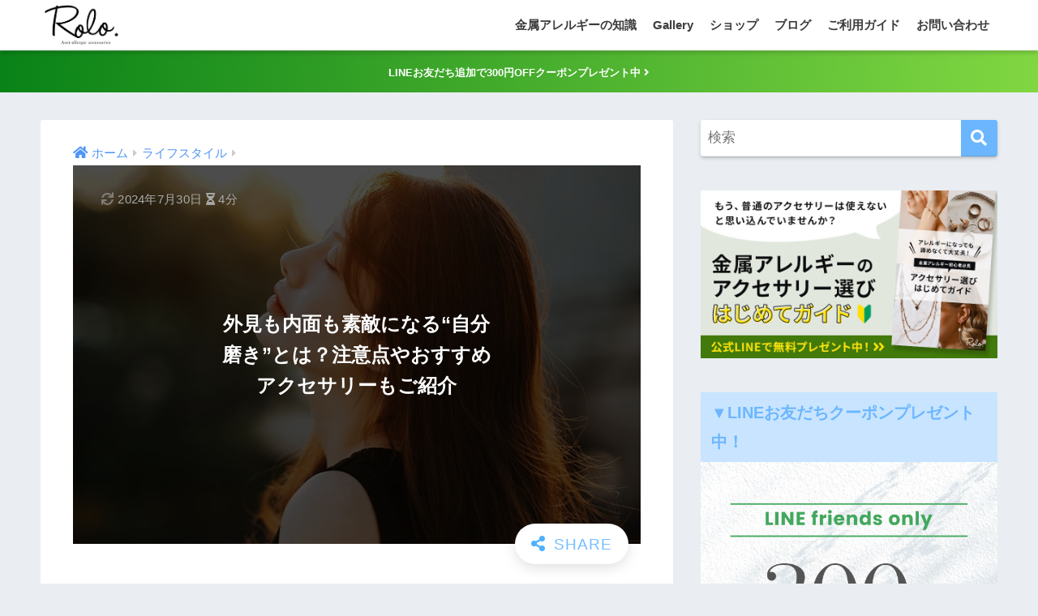

--- FILE ---
content_type: text/html; charset=UTF-8
request_url: https://rolo-shop.com/self_improvement/
body_size: 26381
content:
<!doctype html>
<html lang="ja">
<head>
  <meta charset="utf-8">
  <meta http-equiv="X-UA-Compatible" content="IE=edge">
  <meta name="HandheldFriendly" content="True">
  <meta name="MobileOptimized" content="320">
  <meta name="viewport" content="width=device-width, initial-scale=1, viewport-fit=cover"/>
  <meta name="msapplication-TileColor" content="#6bb6ff">
  <meta name="theme-color" content="#6bb6ff">
  <link rel="pingback" href="https://rolo-shop.com/xmlrpc.php">
  <title>外見も内面も素敵になる“自分磨き”とは？注意点やおすすめアクセサリーもご紹介 | 金属アレルギー対応のアクセサリーブランド【Rolo】</title>
<meta name='robots' content='max-image-preview:large' />
	<style>img:is([sizes="auto" i], [sizes^="auto," i]) { contain-intrinsic-size: 3000px 1500px }</style>
	<link rel='dns-prefetch' href='//use.fontawesome.com' />
<link rel="alternate" type="application/rss+xml" title="金属アレルギー対応のアクセサリーブランド【Rolo】 &raquo; フィード" href="https://rolo-shop.com/feed/" />
<link rel="alternate" type="application/rss+xml" title="金属アレルギー対応のアクセサリーブランド【Rolo】 &raquo; コメントフィード" href="https://rolo-shop.com/comments/feed/" />
		<!-- This site uses the Google Analytics by MonsterInsights plugin v9.9.0 - Using Analytics tracking - https://www.monsterinsights.com/ -->
							<script src="//www.googletagmanager.com/gtag/js?id=G-P06JHNTBVP"  data-cfasync="false" data-wpfc-render="false" type="text/javascript" async></script>
			<script data-cfasync="false" data-wpfc-render="false" type="text/javascript">
				var mi_version = '9.9.0';
				var mi_track_user = true;
				var mi_no_track_reason = '';
								var MonsterInsightsDefaultLocations = {"page_location":"https:\/\/rolo-shop.com\/self_improvement\/"};
								if ( typeof MonsterInsightsPrivacyGuardFilter === 'function' ) {
					var MonsterInsightsLocations = (typeof MonsterInsightsExcludeQuery === 'object') ? MonsterInsightsPrivacyGuardFilter( MonsterInsightsExcludeQuery ) : MonsterInsightsPrivacyGuardFilter( MonsterInsightsDefaultLocations );
				} else {
					var MonsterInsightsLocations = (typeof MonsterInsightsExcludeQuery === 'object') ? MonsterInsightsExcludeQuery : MonsterInsightsDefaultLocations;
				}

								var disableStrs = [
										'ga-disable-G-P06JHNTBVP',
									];

				/* Function to detect opted out users */
				function __gtagTrackerIsOptedOut() {
					for (var index = 0; index < disableStrs.length; index++) {
						if (document.cookie.indexOf(disableStrs[index] + '=true') > -1) {
							return true;
						}
					}

					return false;
				}

				/* Disable tracking if the opt-out cookie exists. */
				if (__gtagTrackerIsOptedOut()) {
					for (var index = 0; index < disableStrs.length; index++) {
						window[disableStrs[index]] = true;
					}
				}

				/* Opt-out function */
				function __gtagTrackerOptout() {
					for (var index = 0; index < disableStrs.length; index++) {
						document.cookie = disableStrs[index] + '=true; expires=Thu, 31 Dec 2099 23:59:59 UTC; path=/';
						window[disableStrs[index]] = true;
					}
				}

				if ('undefined' === typeof gaOptout) {
					function gaOptout() {
						__gtagTrackerOptout();
					}
				}
								window.dataLayer = window.dataLayer || [];

				window.MonsterInsightsDualTracker = {
					helpers: {},
					trackers: {},
				};
				if (mi_track_user) {
					function __gtagDataLayer() {
						dataLayer.push(arguments);
					}

					function __gtagTracker(type, name, parameters) {
						if (!parameters) {
							parameters = {};
						}

						if (parameters.send_to) {
							__gtagDataLayer.apply(null, arguments);
							return;
						}

						if (type === 'event') {
														parameters.send_to = monsterinsights_frontend.v4_id;
							var hookName = name;
							if (typeof parameters['event_category'] !== 'undefined') {
								hookName = parameters['event_category'] + ':' + name;
							}

							if (typeof MonsterInsightsDualTracker.trackers[hookName] !== 'undefined') {
								MonsterInsightsDualTracker.trackers[hookName](parameters);
							} else {
								__gtagDataLayer('event', name, parameters);
							}
							
						} else {
							__gtagDataLayer.apply(null, arguments);
						}
					}

					__gtagTracker('js', new Date());
					__gtagTracker('set', {
						'developer_id.dZGIzZG': true,
											});
					if ( MonsterInsightsLocations.page_location ) {
						__gtagTracker('set', MonsterInsightsLocations);
					}
										__gtagTracker('config', 'G-P06JHNTBVP', {"forceSSL":"true","link_attribution":"true"} );
										window.gtag = __gtagTracker;										(function () {
						/* https://developers.google.com/analytics/devguides/collection/analyticsjs/ */
						/* ga and __gaTracker compatibility shim. */
						var noopfn = function () {
							return null;
						};
						var newtracker = function () {
							return new Tracker();
						};
						var Tracker = function () {
							return null;
						};
						var p = Tracker.prototype;
						p.get = noopfn;
						p.set = noopfn;
						p.send = function () {
							var args = Array.prototype.slice.call(arguments);
							args.unshift('send');
							__gaTracker.apply(null, args);
						};
						var __gaTracker = function () {
							var len = arguments.length;
							if (len === 0) {
								return;
							}
							var f = arguments[len - 1];
							if (typeof f !== 'object' || f === null || typeof f.hitCallback !== 'function') {
								if ('send' === arguments[0]) {
									var hitConverted, hitObject = false, action;
									if ('event' === arguments[1]) {
										if ('undefined' !== typeof arguments[3]) {
											hitObject = {
												'eventAction': arguments[3],
												'eventCategory': arguments[2],
												'eventLabel': arguments[4],
												'value': arguments[5] ? arguments[5] : 1,
											}
										}
									}
									if ('pageview' === arguments[1]) {
										if ('undefined' !== typeof arguments[2]) {
											hitObject = {
												'eventAction': 'page_view',
												'page_path': arguments[2],
											}
										}
									}
									if (typeof arguments[2] === 'object') {
										hitObject = arguments[2];
									}
									if (typeof arguments[5] === 'object') {
										Object.assign(hitObject, arguments[5]);
									}
									if ('undefined' !== typeof arguments[1].hitType) {
										hitObject = arguments[1];
										if ('pageview' === hitObject.hitType) {
											hitObject.eventAction = 'page_view';
										}
									}
									if (hitObject) {
										action = 'timing' === arguments[1].hitType ? 'timing_complete' : hitObject.eventAction;
										hitConverted = mapArgs(hitObject);
										__gtagTracker('event', action, hitConverted);
									}
								}
								return;
							}

							function mapArgs(args) {
								var arg, hit = {};
								var gaMap = {
									'eventCategory': 'event_category',
									'eventAction': 'event_action',
									'eventLabel': 'event_label',
									'eventValue': 'event_value',
									'nonInteraction': 'non_interaction',
									'timingCategory': 'event_category',
									'timingVar': 'name',
									'timingValue': 'value',
									'timingLabel': 'event_label',
									'page': 'page_path',
									'location': 'page_location',
									'title': 'page_title',
									'referrer' : 'page_referrer',
								};
								for (arg in args) {
																		if (!(!args.hasOwnProperty(arg) || !gaMap.hasOwnProperty(arg))) {
										hit[gaMap[arg]] = args[arg];
									} else {
										hit[arg] = args[arg];
									}
								}
								return hit;
							}

							try {
								f.hitCallback();
							} catch (ex) {
							}
						};
						__gaTracker.create = newtracker;
						__gaTracker.getByName = newtracker;
						__gaTracker.getAll = function () {
							return [];
						};
						__gaTracker.remove = noopfn;
						__gaTracker.loaded = true;
						window['__gaTracker'] = __gaTracker;
					})();
									} else {
										console.log("");
					(function () {
						function __gtagTracker() {
							return null;
						}

						window['__gtagTracker'] = __gtagTracker;
						window['gtag'] = __gtagTracker;
					})();
									}
			</script>
			
							<!-- / Google Analytics by MonsterInsights -->
		<script type="text/javascript">
/* <![CDATA[ */
window._wpemojiSettings = {"baseUrl":"https:\/\/s.w.org\/images\/core\/emoji\/16.0.1\/72x72\/","ext":".png","svgUrl":"https:\/\/s.w.org\/images\/core\/emoji\/16.0.1\/svg\/","svgExt":".svg","source":{"concatemoji":"https:\/\/rolo-shop.com\/wp-includes\/js\/wp-emoji-release.min.js?ver=6.8.3"}};
/*! This file is auto-generated */
!function(s,n){var o,i,e;function c(e){try{var t={supportTests:e,timestamp:(new Date).valueOf()};sessionStorage.setItem(o,JSON.stringify(t))}catch(e){}}function p(e,t,n){e.clearRect(0,0,e.canvas.width,e.canvas.height),e.fillText(t,0,0);var t=new Uint32Array(e.getImageData(0,0,e.canvas.width,e.canvas.height).data),a=(e.clearRect(0,0,e.canvas.width,e.canvas.height),e.fillText(n,0,0),new Uint32Array(e.getImageData(0,0,e.canvas.width,e.canvas.height).data));return t.every(function(e,t){return e===a[t]})}function u(e,t){e.clearRect(0,0,e.canvas.width,e.canvas.height),e.fillText(t,0,0);for(var n=e.getImageData(16,16,1,1),a=0;a<n.data.length;a++)if(0!==n.data[a])return!1;return!0}function f(e,t,n,a){switch(t){case"flag":return n(e,"\ud83c\udff3\ufe0f\u200d\u26a7\ufe0f","\ud83c\udff3\ufe0f\u200b\u26a7\ufe0f")?!1:!n(e,"\ud83c\udde8\ud83c\uddf6","\ud83c\udde8\u200b\ud83c\uddf6")&&!n(e,"\ud83c\udff4\udb40\udc67\udb40\udc62\udb40\udc65\udb40\udc6e\udb40\udc67\udb40\udc7f","\ud83c\udff4\u200b\udb40\udc67\u200b\udb40\udc62\u200b\udb40\udc65\u200b\udb40\udc6e\u200b\udb40\udc67\u200b\udb40\udc7f");case"emoji":return!a(e,"\ud83e\udedf")}return!1}function g(e,t,n,a){var r="undefined"!=typeof WorkerGlobalScope&&self instanceof WorkerGlobalScope?new OffscreenCanvas(300,150):s.createElement("canvas"),o=r.getContext("2d",{willReadFrequently:!0}),i=(o.textBaseline="top",o.font="600 32px Arial",{});return e.forEach(function(e){i[e]=t(o,e,n,a)}),i}function t(e){var t=s.createElement("script");t.src=e,t.defer=!0,s.head.appendChild(t)}"undefined"!=typeof Promise&&(o="wpEmojiSettingsSupports",i=["flag","emoji"],n.supports={everything:!0,everythingExceptFlag:!0},e=new Promise(function(e){s.addEventListener("DOMContentLoaded",e,{once:!0})}),new Promise(function(t){var n=function(){try{var e=JSON.parse(sessionStorage.getItem(o));if("object"==typeof e&&"number"==typeof e.timestamp&&(new Date).valueOf()<e.timestamp+604800&&"object"==typeof e.supportTests)return e.supportTests}catch(e){}return null}();if(!n){if("undefined"!=typeof Worker&&"undefined"!=typeof OffscreenCanvas&&"undefined"!=typeof URL&&URL.createObjectURL&&"undefined"!=typeof Blob)try{var e="postMessage("+g.toString()+"("+[JSON.stringify(i),f.toString(),p.toString(),u.toString()].join(",")+"));",a=new Blob([e],{type:"text/javascript"}),r=new Worker(URL.createObjectURL(a),{name:"wpTestEmojiSupports"});return void(r.onmessage=function(e){c(n=e.data),r.terminate(),t(n)})}catch(e){}c(n=g(i,f,p,u))}t(n)}).then(function(e){for(var t in e)n.supports[t]=e[t],n.supports.everything=n.supports.everything&&n.supports[t],"flag"!==t&&(n.supports.everythingExceptFlag=n.supports.everythingExceptFlag&&n.supports[t]);n.supports.everythingExceptFlag=n.supports.everythingExceptFlag&&!n.supports.flag,n.DOMReady=!1,n.readyCallback=function(){n.DOMReady=!0}}).then(function(){return e}).then(function(){var e;n.supports.everything||(n.readyCallback(),(e=n.source||{}).concatemoji?t(e.concatemoji):e.wpemoji&&e.twemoji&&(t(e.twemoji),t(e.wpemoji)))}))}((window,document),window._wpemojiSettings);
/* ]]> */
</script>
<link rel='stylesheet' id='sng-stylesheet-css' href='https://rolo-shop.com/wp-content/themes/sango-theme/style.min.css?ver2_19_6' type='text/css' media='all' />
<link rel='stylesheet' id='sng-option-css' href='https://rolo-shop.com/wp-content/themes/sango-theme/entry-option.min.css?ver2_19_6' type='text/css' media='all' />
<link rel='stylesheet' id='sng-fontawesome-css' href='https://use.fontawesome.com/releases/v5.11.2/css/all.css' type='text/css' media='all' />
<style id='wp-emoji-styles-inline-css' type='text/css'>

	img.wp-smiley, img.emoji {
		display: inline !important;
		border: none !important;
		box-shadow: none !important;
		height: 1em !important;
		width: 1em !important;
		margin: 0 0.07em !important;
		vertical-align: -0.1em !important;
		background: none !important;
		padding: 0 !important;
	}
</style>
<style id='classic-theme-styles-inline-css' type='text/css'>
/*! This file is auto-generated */
.wp-block-button__link{color:#fff;background-color:#32373c;border-radius:9999px;box-shadow:none;text-decoration:none;padding:calc(.667em + 2px) calc(1.333em + 2px);font-size:1.125em}.wp-block-file__button{background:#32373c;color:#fff;text-decoration:none}
</style>
<link rel='stylesheet' id='sango_theme_gutenberg-style-css' href='https://rolo-shop.com/wp-content/plugins/sango-theme-gutenberg/dist/build/style-blocks.css?version=1.69.14' type='text/css' media='all' />
<style id='sango_theme_gutenberg-style-inline-css' type='text/css'>
.is-style-sango-list-main-color li:before { background-color: #6bb6ff; }.is-style-sango-list-accent-color li:before { background-color: #ffb36b; }.sgb-label-main-c { background-color: #6bb6ff; }.sgb-label-accent-c { background-color: #ffb36b; }
</style>
<style id='global-styles-inline-css' type='text/css'>
:root{--wp--preset--aspect-ratio--square: 1;--wp--preset--aspect-ratio--4-3: 4/3;--wp--preset--aspect-ratio--3-4: 3/4;--wp--preset--aspect-ratio--3-2: 3/2;--wp--preset--aspect-ratio--2-3: 2/3;--wp--preset--aspect-ratio--16-9: 16/9;--wp--preset--aspect-ratio--9-16: 9/16;--wp--preset--color--black: #000000;--wp--preset--color--cyan-bluish-gray: #abb8c3;--wp--preset--color--white: #ffffff;--wp--preset--color--pale-pink: #f78da7;--wp--preset--color--vivid-red: #cf2e2e;--wp--preset--color--luminous-vivid-orange: #ff6900;--wp--preset--color--luminous-vivid-amber: #fcb900;--wp--preset--color--light-green-cyan: #7bdcb5;--wp--preset--color--vivid-green-cyan: #00d084;--wp--preset--color--pale-cyan-blue: #8ed1fc;--wp--preset--color--vivid-cyan-blue: #0693e3;--wp--preset--color--vivid-purple: #9b51e0;--wp--preset--color--sango-main: #6bb6ff;--wp--preset--color--sango-pastel: #c8e4ff;--wp--preset--color--sango-accent: #ffb36b;--wp--preset--color--sango-black: #333;--wp--preset--color--sango-gray: gray;--wp--preset--color--sango-silver: whitesmoke;--wp--preset--gradient--vivid-cyan-blue-to-vivid-purple: linear-gradient(135deg,rgba(6,147,227,1) 0%,rgb(155,81,224) 100%);--wp--preset--gradient--light-green-cyan-to-vivid-green-cyan: linear-gradient(135deg,rgb(122,220,180) 0%,rgb(0,208,130) 100%);--wp--preset--gradient--luminous-vivid-amber-to-luminous-vivid-orange: linear-gradient(135deg,rgba(252,185,0,1) 0%,rgba(255,105,0,1) 100%);--wp--preset--gradient--luminous-vivid-orange-to-vivid-red: linear-gradient(135deg,rgba(255,105,0,1) 0%,rgb(207,46,46) 100%);--wp--preset--gradient--very-light-gray-to-cyan-bluish-gray: linear-gradient(135deg,rgb(238,238,238) 0%,rgb(169,184,195) 100%);--wp--preset--gradient--cool-to-warm-spectrum: linear-gradient(135deg,rgb(74,234,220) 0%,rgb(151,120,209) 20%,rgb(207,42,186) 40%,rgb(238,44,130) 60%,rgb(251,105,98) 80%,rgb(254,248,76) 100%);--wp--preset--gradient--blush-light-purple: linear-gradient(135deg,rgb(255,206,236) 0%,rgb(152,150,240) 100%);--wp--preset--gradient--blush-bordeaux: linear-gradient(135deg,rgb(254,205,165) 0%,rgb(254,45,45) 50%,rgb(107,0,62) 100%);--wp--preset--gradient--luminous-dusk: linear-gradient(135deg,rgb(255,203,112) 0%,rgb(199,81,192) 50%,rgb(65,88,208) 100%);--wp--preset--gradient--pale-ocean: linear-gradient(135deg,rgb(255,245,203) 0%,rgb(182,227,212) 50%,rgb(51,167,181) 100%);--wp--preset--gradient--electric-grass: linear-gradient(135deg,rgb(202,248,128) 0%,rgb(113,206,126) 100%);--wp--preset--gradient--midnight: linear-gradient(135deg,rgb(2,3,129) 0%,rgb(40,116,252) 100%);--wp--preset--font-size--small: 13px;--wp--preset--font-size--medium: 20px;--wp--preset--font-size--large: 36px;--wp--preset--font-size--x-large: 42px;--wp--preset--spacing--20: 0.44rem;--wp--preset--spacing--30: 0.67rem;--wp--preset--spacing--40: 1rem;--wp--preset--spacing--50: 1.5rem;--wp--preset--spacing--60: 2.25rem;--wp--preset--spacing--70: 3.38rem;--wp--preset--spacing--80: 5.06rem;--wp--preset--shadow--natural: 6px 6px 9px rgba(0, 0, 0, 0.2);--wp--preset--shadow--deep: 12px 12px 50px rgba(0, 0, 0, 0.4);--wp--preset--shadow--sharp: 6px 6px 0px rgba(0, 0, 0, 0.2);--wp--preset--shadow--outlined: 6px 6px 0px -3px rgba(255, 255, 255, 1), 6px 6px rgba(0, 0, 0, 1);--wp--preset--shadow--crisp: 6px 6px 0px rgba(0, 0, 0, 1);}:where(.is-layout-flex){gap: 0.5em;}:where(.is-layout-grid){gap: 0.5em;}body .is-layout-flex{display: flex;}.is-layout-flex{flex-wrap: wrap;align-items: center;}.is-layout-flex > :is(*, div){margin: 0;}body .is-layout-grid{display: grid;}.is-layout-grid > :is(*, div){margin: 0;}:where(.wp-block-columns.is-layout-flex){gap: 2em;}:where(.wp-block-columns.is-layout-grid){gap: 2em;}:where(.wp-block-post-template.is-layout-flex){gap: 1.25em;}:where(.wp-block-post-template.is-layout-grid){gap: 1.25em;}.has-black-color{color: var(--wp--preset--color--black) !important;}.has-cyan-bluish-gray-color{color: var(--wp--preset--color--cyan-bluish-gray) !important;}.has-white-color{color: var(--wp--preset--color--white) !important;}.has-pale-pink-color{color: var(--wp--preset--color--pale-pink) !important;}.has-vivid-red-color{color: var(--wp--preset--color--vivid-red) !important;}.has-luminous-vivid-orange-color{color: var(--wp--preset--color--luminous-vivid-orange) !important;}.has-luminous-vivid-amber-color{color: var(--wp--preset--color--luminous-vivid-amber) !important;}.has-light-green-cyan-color{color: var(--wp--preset--color--light-green-cyan) !important;}.has-vivid-green-cyan-color{color: var(--wp--preset--color--vivid-green-cyan) !important;}.has-pale-cyan-blue-color{color: var(--wp--preset--color--pale-cyan-blue) !important;}.has-vivid-cyan-blue-color{color: var(--wp--preset--color--vivid-cyan-blue) !important;}.has-vivid-purple-color{color: var(--wp--preset--color--vivid-purple) !important;}.has-black-background-color{background-color: var(--wp--preset--color--black) !important;}.has-cyan-bluish-gray-background-color{background-color: var(--wp--preset--color--cyan-bluish-gray) !important;}.has-white-background-color{background-color: var(--wp--preset--color--white) !important;}.has-pale-pink-background-color{background-color: var(--wp--preset--color--pale-pink) !important;}.has-vivid-red-background-color{background-color: var(--wp--preset--color--vivid-red) !important;}.has-luminous-vivid-orange-background-color{background-color: var(--wp--preset--color--luminous-vivid-orange) !important;}.has-luminous-vivid-amber-background-color{background-color: var(--wp--preset--color--luminous-vivid-amber) !important;}.has-light-green-cyan-background-color{background-color: var(--wp--preset--color--light-green-cyan) !important;}.has-vivid-green-cyan-background-color{background-color: var(--wp--preset--color--vivid-green-cyan) !important;}.has-pale-cyan-blue-background-color{background-color: var(--wp--preset--color--pale-cyan-blue) !important;}.has-vivid-cyan-blue-background-color{background-color: var(--wp--preset--color--vivid-cyan-blue) !important;}.has-vivid-purple-background-color{background-color: var(--wp--preset--color--vivid-purple) !important;}.has-black-border-color{border-color: var(--wp--preset--color--black) !important;}.has-cyan-bluish-gray-border-color{border-color: var(--wp--preset--color--cyan-bluish-gray) !important;}.has-white-border-color{border-color: var(--wp--preset--color--white) !important;}.has-pale-pink-border-color{border-color: var(--wp--preset--color--pale-pink) !important;}.has-vivid-red-border-color{border-color: var(--wp--preset--color--vivid-red) !important;}.has-luminous-vivid-orange-border-color{border-color: var(--wp--preset--color--luminous-vivid-orange) !important;}.has-luminous-vivid-amber-border-color{border-color: var(--wp--preset--color--luminous-vivid-amber) !important;}.has-light-green-cyan-border-color{border-color: var(--wp--preset--color--light-green-cyan) !important;}.has-vivid-green-cyan-border-color{border-color: var(--wp--preset--color--vivid-green-cyan) !important;}.has-pale-cyan-blue-border-color{border-color: var(--wp--preset--color--pale-cyan-blue) !important;}.has-vivid-cyan-blue-border-color{border-color: var(--wp--preset--color--vivid-cyan-blue) !important;}.has-vivid-purple-border-color{border-color: var(--wp--preset--color--vivid-purple) !important;}.has-vivid-cyan-blue-to-vivid-purple-gradient-background{background: var(--wp--preset--gradient--vivid-cyan-blue-to-vivid-purple) !important;}.has-light-green-cyan-to-vivid-green-cyan-gradient-background{background: var(--wp--preset--gradient--light-green-cyan-to-vivid-green-cyan) !important;}.has-luminous-vivid-amber-to-luminous-vivid-orange-gradient-background{background: var(--wp--preset--gradient--luminous-vivid-amber-to-luminous-vivid-orange) !important;}.has-luminous-vivid-orange-to-vivid-red-gradient-background{background: var(--wp--preset--gradient--luminous-vivid-orange-to-vivid-red) !important;}.has-very-light-gray-to-cyan-bluish-gray-gradient-background{background: var(--wp--preset--gradient--very-light-gray-to-cyan-bluish-gray) !important;}.has-cool-to-warm-spectrum-gradient-background{background: var(--wp--preset--gradient--cool-to-warm-spectrum) !important;}.has-blush-light-purple-gradient-background{background: var(--wp--preset--gradient--blush-light-purple) !important;}.has-blush-bordeaux-gradient-background{background: var(--wp--preset--gradient--blush-bordeaux) !important;}.has-luminous-dusk-gradient-background{background: var(--wp--preset--gradient--luminous-dusk) !important;}.has-pale-ocean-gradient-background{background: var(--wp--preset--gradient--pale-ocean) !important;}.has-electric-grass-gradient-background{background: var(--wp--preset--gradient--electric-grass) !important;}.has-midnight-gradient-background{background: var(--wp--preset--gradient--midnight) !important;}.has-small-font-size{font-size: var(--wp--preset--font-size--small) !important;}.has-medium-font-size{font-size: var(--wp--preset--font-size--medium) !important;}.has-large-font-size{font-size: var(--wp--preset--font-size--large) !important;}.has-x-large-font-size{font-size: var(--wp--preset--font-size--x-large) !important;}
:where(.wp-block-post-template.is-layout-flex){gap: 1.25em;}:where(.wp-block-post-template.is-layout-grid){gap: 1.25em;}
:where(.wp-block-columns.is-layout-flex){gap: 2em;}:where(.wp-block-columns.is-layout-grid){gap: 2em;}
:root :where(.wp-block-pullquote){font-size: 1.5em;line-height: 1.6;}
</style>
<link rel='stylesheet' id='avatar-manager-css' href='https://rolo-shop.com/wp-content/plugins/avatar-manager/assets/css/avatar-manager.min.css' type='text/css' media='all' />
<link rel='stylesheet' id='pz-linkcard-css-css' href='//rolo-shop.com/wp-content/uploads/pz-linkcard/style/style.min.css' type='text/css' media='all' />
<link rel='stylesheet' id='responsive-lightbox-prettyphoto-css' href='https://rolo-shop.com/wp-content/plugins/responsive-lightbox/assets/prettyphoto/prettyPhoto.min.css' type='text/css' media='all' />
<link rel='stylesheet' id='poripu-style-css' href='https://rolo-shop.com/wp-content/themes/sango-theme-poripu/poripu-style.css' type='text/css' media='all' />
<link rel='stylesheet' id='child-style-css' href='https://rolo-shop.com/wp-content/themes/sango-theme-poripu/style.css' type='text/css' media='all' />
<link rel='stylesheet' id='no-right-click-images-frontend-css' href='https://rolo-shop.com/wp-content/plugins/no-right-click-images-plugin/css/no-right-click-images-frontend.css' type='text/css' media='all' />
<script type="text/javascript" src="https://rolo-shop.com/wp-includes/js/jquery/jquery.min.js?ver=3.7.1" id="jquery-core-js"></script>
<script type="text/javascript" src="https://rolo-shop.com/wp-includes/js/jquery/jquery-migrate.min.js?ver=3.4.1" id="jquery-migrate-js"></script>
<script type="text/javascript" src="https://rolo-shop.com/wp-content/plugins/google-analytics-for-wordpress/assets/js/frontend-gtag.min.js" id="monsterinsights-frontend-script-js" async="async" data-wp-strategy="async"></script>
<script data-cfasync="false" data-wpfc-render="false" type="text/javascript" id='monsterinsights-frontend-script-js-extra'>/* <![CDATA[ */
var monsterinsights_frontend = {"js_events_tracking":"true","download_extensions":"doc,pdf,ppt,zip,xls,docx,pptx,xlsx","inbound_paths":"[{\"path\":\"\\\/go\\\/\",\"label\":\"affiliate\"},{\"path\":\"\\\/recommend\\\/\",\"label\":\"affiliate\"}]","home_url":"https:\/\/rolo-shop.com","hash_tracking":"false","v4_id":"G-P06JHNTBVP"};/* ]]> */
</script>
<script type="text/javascript" src="https://rolo-shop.com/wp-content/plugins/avatar-manager/assets/js/avatar-manager.min.js" id="avatar-manager-js"></script>
<script type="text/javascript" src="https://rolo-shop.com/wp-content/plugins/responsive-lightbox/assets/prettyphoto/jquery.prettyPhoto.min.js" id="responsive-lightbox-prettyphoto-js"></script>
<script type="text/javascript" src="https://rolo-shop.com/wp-includes/js/underscore.min.js?ver=1.13.7" id="underscore-js"></script>
<script type="text/javascript" src="https://rolo-shop.com/wp-content/plugins/responsive-lightbox/assets/infinitescroll/infinite-scroll.pkgd.min.js" id="responsive-lightbox-infinite-scroll-js"></script>
<script type="text/javascript" id="responsive-lightbox-js-before">
/* <![CDATA[ */
var rlArgs = {"script":"prettyphoto","selector":"lightbox","customEvents":"","activeGalleries":true,"animationSpeed":"normal","slideshow":false,"slideshowDelay":5000,"slideshowAutoplay":false,"opacity":"0.75","showTitle":true,"allowResize":true,"allowExpand":true,"width":1080,"height":720,"separator":"\/","theme":"pp_default","horizontalPadding":20,"hideFlash":false,"wmode":"opaque","videoAutoplay":false,"modal":false,"deeplinking":false,"overlayGallery":true,"keyboardShortcuts":true,"social":false,"woocommerce_gallery":false,"ajaxurl":"https:\/\/rolo-shop.com\/wp-admin\/admin-ajax.php","nonce":"abea6e614a","preview":false,"postId":7255,"scriptExtension":false};
/* ]]> */
</script>
<script type="text/javascript" src="https://rolo-shop.com/wp-content/plugins/responsive-lightbox/js/front.js" id="responsive-lightbox-js"></script>
<link rel="https://api.w.org/" href="https://rolo-shop.com/wp-json/" /><link rel="alternate" title="JSON" type="application/json" href="https://rolo-shop.com/wp-json/wp/v2/posts/7255" /><link rel="EditURI" type="application/rsd+xml" title="RSD" href="https://rolo-shop.com/xmlrpc.php?rsd" />
<link rel="canonical" href="https://rolo-shop.com/self_improvement/" />
<link rel='shortlink' href='https://rolo-shop.com/?p=7255' />
<link rel="alternate" title="oEmbed (JSON)" type="application/json+oembed" href="https://rolo-shop.com/wp-json/oembed/1.0/embed?url=https%3A%2F%2Frolo-shop.com%2Fself_improvement%2F" />
<link rel="alternate" title="oEmbed (XML)" type="text/xml+oembed" href="https://rolo-shop.com/wp-json/oembed/1.0/embed?url=https%3A%2F%2Frolo-shop.com%2Fself_improvement%2F&#038;format=xml" />
<!-- Meta Pixel Code -->
<script>
  !function(f,b,e,v,n,t,s)
  {if(f.fbq)return;n=f.fbq=function(){n.callMethod?
  n.callMethod.apply(n,arguments):n.queue.push(arguments)};
  if(!f._fbq)f._fbq=n;n.push=n;n.loaded=!0;n.version='2.0';
  n.queue=[];t=b.createElement(e);t.async=!0;
  t.src=v;s=b.getElementsByTagName(e)[0];
  s.parentNode.insertBefore(t,s)}(window, document,'script',
  'https://connect.facebook.net/en_US/fbevents.js');
  fbq('init', '231129485302106'); 
  fbq('track', 'PageView');
</script>
<noscript>
  <img height="1" width="1" style="display:none"
       src="https://www.facebook.com/tr?id=231129485302106&ev=PageView&noscript=1"/>
</noscript>
<!-- End Meta Pixel Code --><meta property="og:title" content="外見も内面も素敵になる“自分磨き”とは？注意点やおすすめアクセサリーもご紹介" />
<meta property="og:description" content="こんにちは！Roloアクセサリーのakiです。 最近、筋トレの面白さを生まれてはじめて感じています。 そこで今回は、自分磨きをする魅力やメリットを、人生もっと高めたいと思っているあなたへご紹介します。魅力アップに役立つア ... " />
<meta property="og:type" content="article" />
<meta property="og:url" content="https://rolo-shop.com/self_improvement/" />
<meta property="og:image" content="https://rolo-shop.com/wp-content/uploads/2022/11/blog_672.jpg" />
<meta name="thumbnail" content="https://rolo-shop.com/wp-content/uploads/2022/11/blog_672.jpg" />
<meta property="og:site_name" content="金属アレルギー対応のアクセサリーブランド【Rolo】" />
<meta name="twitter:card" content="summary_large_image" />
<meta name="p:domain_verify" content="06bd13e68f53332f2910870aee02c859"/><link rel="icon" href="https://rolo-shop.com/wp-content/uploads/2021/02/cropped-78307FB8-C65C-4940-8CD0-054EDBBF2B7B-32x32.jpeg" sizes="32x32" />
<link rel="icon" href="https://rolo-shop.com/wp-content/uploads/2021/02/cropped-78307FB8-C65C-4940-8CD0-054EDBBF2B7B-192x192.jpeg" sizes="192x192" />
<link rel="apple-touch-icon" href="https://rolo-shop.com/wp-content/uploads/2021/02/cropped-78307FB8-C65C-4940-8CD0-054EDBBF2B7B-180x180.jpeg" />
<meta name="msapplication-TileImage" content="https://rolo-shop.com/wp-content/uploads/2021/02/cropped-78307FB8-C65C-4940-8CD0-054EDBBF2B7B-270x270.jpeg" />
		<style type="text/css" id="wp-custom-css">
			/* シェアアイコンの色指定*/
.entry-header .fab-btn {
  background: #ffffff; /* ボタンの背景色 */
  color: #4eb1ff; /* アイコン色 */
}
.entry-header .fab-btn i:after {
  color: #74bdff; /* 文字色 */
}

/* card2: スマホ表示でも横長のカード表示 */
@media only screen and (max-width: 480px) {
  .longc_linkto {
    display: table;
    padding: 10px; /*ふちの余白*/
  }
  .longc_img, .longc_content {
    display: table-cell;
    vertical-align: top;
  }
  .longc_img {
    width: 120px; /*画像の大きさ*/
  }
  .longc_img img {
    padding: 0;
  }
  .c_linkto .c_linkto_text {
    padding: 0 0 0 10px; /*画像と文字の隙間*/
    font-size: 15px; /*フォントサイズ*/
    line-height: 1.5; /*行間*/
  }
}

/*--------------------------------------
  Pz-記事カード
--------------------------------------*/
div.lkc-external-wrap {
    margin: 1em 0 1.5em;
}
div.lkc-card {
    margin: 0;
    transition: .3s ease-in-out;
}
.lkc-content {
    height: 104px;
    margin-top: 0px;
    display: table-cell;
    vertical-align: middle;
    padding: 10px;
}
.lkc-card:hover {
    background: #eaedf2;
}
span.lkc-thumbnail {
    margin: 0;
}
.linkcard img {
    width: 100px;
    height: 100px;
    object-fit: cover;
    box-shadow: 0 3px 6px rgba(0,0,0,.25);
    transition: .3s;
}
.lkc-title {
    min-height: 100px;
    display: table;
}
.lkc-title-text {
    display: table-cell;
    vertical-align: middle;
    padding-left: 10px;
}
span.lkc-title-text:hover {
    text-decoration: none;
}
.lkc-link:hover img {
    box-shadow: 0 4px 8px rgba(0,0,0,.35);
}

/**********************
コピー防止
***********************/
.entry-content {
user-select:none;
-moz-user-select:none;
-webkit-user-select:none;
-khtml-user-select:none;
}

/*--------------------------------------
  スタイリッシュな表
--------------------------------------*/
.entry-content table {/*表全体*/
    border: 2px solid #8cc0ec;/*枠線*/
    border-collapse: separate;/*表のスタイル*/
    border-spacing: 0;/*なんだっけ？*/
    overflow: hidden;/*はみ出す部分は非表示*/
    text-align: center;/*文字を中央寄せ*/
}
.entry-content table th {/*ヘッダーセル*/
	color: white;/*文字の色*/
	font-size:1.1em;/*文字のサイズ*/
    background: #d1e2f1;/*背景色*/
    border-bottom: none;/*下線はなし*/
    padding: 10px 0;/*内側の余白*/
    letter-spacing: 0.15em;/*文字間隔*/
}
.entry-content table td {/*セル*/
	color:#414141;/*文字の色*/
	padding:15px 5px;/*内側の余白*/
  	border-bottom: 1px solid #8cc0ec;/*下線*/
}
.entry-content table tr:last-child td {/*最後の行だけ*/
  	border-bottom: none;/*下線なし*/
}
.entry-content table td:not(last-child) {/*最後のセルだけ除外*/
  	border-right: 1px solid #8cc0ec;/*右線*/
}
.entry-content td:last-child {/*最後のセル*/
    border-right: 0!important;/*右線削除*/
}
.entry-content table td:nth-child(1) {/*薄い背景　最初の縦列のみ*/
    background-color: #d1e2f1;/*背景色*/
}
/***** 薄い背景　別ver *****/
/*
.entry-content table td:nth-child(2) {
    background-color: #8cc0ec;
}
.entry-content table tr:nth-child(odd) {
    background-color: #8cc0ec;
}
.entry-content table tr:nth-child(even) {
    background-color: #8cc0ec;
}
*/

		</style>
		<style> a{color:#4f96f6}.main-c, .has-sango-main-color{color:#6bb6ff}.main-bc, .has-sango-main-background-color{background-color:#6bb6ff}.main-bdr, #inner-content .main-bdr{border-color:#6bb6ff}.pastel-c, .has-sango-pastel-color{color:#c8e4ff}.pastel-bc, .has-sango-pastel-background-color, #inner-content .pastel-bc{background-color:#c8e4ff}.accent-c, .has-sango-accent-color{color:#ffb36b}.accent-bc, .has-sango-accent-background-color{background-color:#ffb36b}.header, #footer-menu, .drawer__title{background-color:#ffffff}#logo a{color:#FFF}.desktop-nav li a , .mobile-nav li a, #footer-menu a, #drawer__open, .header-search__open, .copyright, .drawer__title{color:#3c3c3c}.drawer__title .close span, .drawer__title .close span:before{background:#3c3c3c}.desktop-nav li:after{background:#3c3c3c}.mobile-nav .current-menu-item{border-bottom-color:#3c3c3c}.widgettitle, .sidebar .wp-block-group h2, .drawer .wp-block-group h2{color:#6bb6ff;background-color:#c8e4ff}.footer, .footer-block{background-color:#e0e4eb}.footer-block, .footer, .footer a, .footer .widget ul li a{color:#3c3c3c}#toc_container .toc_title, .entry-content .ez-toc-title-container, #footer_menu .raised, .pagination a, .pagination span, #reply-title:before, .entry-content blockquote:before, .main-c-before li:before, .main-c-b:before{color:#6bb6ff}.searchform__submit, .footer-block .wp-block-search .wp-block-search__button, .sidebar .wp-block-search .wp-block-search__button, .footer .wp-block-search .wp-block-search__button, .drawer .wp-block-search .wp-block-search__button, #toc_container .toc_title:before, .ez-toc-title-container:before, .cat-name, .pre_tag > span, .pagination .current, .post-page-numbers.current, #submit, .withtag_list > span, .main-bc-before li:before{background-color:#6bb6ff}#toc_container, #ez-toc-container, .entry-content h3, .li-mainbdr ul, .li-mainbdr ol{border-color:#6bb6ff}.search-title i, .acc-bc-before li:before{background:#ffb36b}.li-accentbdr ul, .li-accentbdr ol{border-color:#ffb36b}.pagination a:hover, .li-pastelbc ul, .li-pastelbc ol{background:#c8e4ff}body{font-size:96%}@media only screen and (min-width:481px){body{font-size:107%}}@media only screen and (min-width:1030px){body{font-size:107%}}.totop{background:#5ba9f7}.header-info a{color:#ffffff;background:linear-gradient(95deg, #098217, #81d742)}.fixed-menu ul{background:#FFF}.fixed-menu a{color:#a2a7ab}.fixed-menu .current-menu-item a, .fixed-menu ul li a.active{color:#6bb6ff}.post-tab{background:#FFF}.post-tab > div{color:#a7a7a7}.post-tab > div.tab-active{background:linear-gradient(45deg, #bdb9ff, #67b8ff)}body{font-family:"Helvetica", "Arial", "Hiragino Kaku Gothic ProN", "Hiragino Sans", YuGothic, "Yu Gothic", "メイリオ", Meiryo, sans-serif;}.dfont{font-family:"Quicksand","Helvetica", "Arial", "Hiragino Kaku Gothic ProN", "Hiragino Sans", YuGothic, "Yu Gothic", "メイリオ", Meiryo, sans-serif;}</style><style>
/*吹き出し右*/
	.right .sc {
    	background:#eeeeee;/*ふきだしの中の色*/
		border: solid 2px #eeeeee;/*ふきだしの線の色*/
    	color: #000000;/*文字の色*/
		}
	.right .sc:before, .right .sc:after{
		border-left-color:#eeeeee;
		}
/*ふきだし左*/
	.sc {
		background: #eee;/*ふきだしの中の色*/
		border: solid 2px #eee;/*ふきだしの線の色*/
		color: #000;/*文字の色*/
}
	.sc:before,
	.sc:after {
		border-right: 12px solid #eee;/*ふきだしの線の色*/
}
/*wppのランキングカラーをアクセントカラーに*/
	.my-widget.show_num li:nth-child(-n+3):before{
		    background: #ffb36b;
		}
/*topオススメの下線をアクセントカラーに*/
	div.osusume-b {
    	border-bottom: solid 3px #ffb36b;
}
	div.shinchaku-b {
    	border-bottom: solid 3px #6bb6ff;
}
</style>
</head>
<body class="wp-singular post-template post-template-single-viral post-template-single-viral-php single single-post postid-7255 single-format-standard wp-theme-sango-theme wp-child-theme-sango-theme-poripu fa5">
  <script type="text/javascript" charset="utf-8" src="https://kenga.tech/heatmaps-xzkrecmgkuuslbtl.js"></script>
<script type="text/javascript" charset="utf-8" src="https://kenga.tech/heatmaps-xapojtmrdbrukbto.js"></script>
<script type="text/javascript" charset="utf-8" src="https://kenga.tech/heatmaps-jnfkddnnsuckzzor.js"></script>  <div id="container">
    <header class="header">
            <div id="inner-header" class="wrap cf">
    <div id="logo" class="header-logo h1 dfont">
    <a href="https://rolo-shop.com" class="header-logo__link">
              <img src="https://rolo-shop.com/wp-content/uploads/2021/02/logo_b.png" alt="金属アレルギー対応のアクセサリーブランド【Rolo】" width="397" height="218" class="header-logo__img">
                </a>
  </div>
  <div class="header-search">
      <label class="header-search__open" for="header-search-input"><i class="fas fa-search" aria-hidden="true"></i></label>
    <input type="checkbox" class="header-search__input" id="header-search-input" onclick="document.querySelector('.header-search__modal .searchform__input').focus()">
  <label class="header-search__close" for="header-search-input"></label>
  <div class="header-search__modal">
    <form role="search" method="get" class="searchform" action="https://rolo-shop.com/">
  <div>
    <input type="search" class="searchform__input" name="s" value="" placeholder="検索" />
    <button type="submit" class="searchform__submit" aria-label="検索"><i class="fas fa-search" aria-hidden="true"></i></button>
  </div>
</form>  </div>
</div>  <nav class="desktop-nav clearfix"><ul id="menu-%e3%83%98%e3%83%83%e3%83%80%e3%83%bc%e3%83%a1%e3%83%8b%e3%83%a5%e3%83%bc" class="menu"><li id="menu-item-212" class="menu-item menu-item-type-taxonomy menu-item-object-category menu-item-212"><a href="https://rolo-shop.com/category/metalallergy/">金属アレルギーの知識</a></li>
<li id="menu-item-3105" class="menu-item menu-item-type-custom menu-item-object-custom menu-item-3105"><a href="https://rolo-shop.com/gallery/">Gallery</a></li>
<li id="menu-item-923" class="menu-item menu-item-type-custom menu-item-object-custom menu-item-923"><a href="https://roloshop-official.com/">ショップ</a></li>
<li id="menu-item-842" class="menu-item menu-item-type-custom menu-item-object-custom menu-item-842"><a href="https://rolo-shop.com/newpost/">ブログ</a></li>
<li id="menu-item-843" class="menu-item menu-item-type-custom menu-item-object-custom menu-item-843"><a href="https://roloshop-official.com/pages/guide">ご利用ガイド</a></li>
<li id="menu-item-924" class="menu-item menu-item-type-custom menu-item-object-custom menu-item-924"><a href="https://roloshop-official.com/pages/contact">お問い合わせ</a></li>
</ul></nav></div>
    </header>
      <div class="header-info ">
    <a href="https://lin.ee/g7Ssujm">
      <font size="2"> LINEお友だち追加で300円OFFクーポンプレゼント中 <i class="fas fa-angle-right"></i></font>    </a>
  </div>
	<div id="content">
		<div id="inner-content" class="wrap cf">
			<main id="main" class="m-all t-2of3 d-5of7 cf">
							       <article id="entry" class="cf post-7255 post type-post status-publish format-standard has-post-thumbnail category-lifestyle">
			       	  <header class="article-header entry-header">
	<nav id="breadcrumb" class="breadcrumb"><ul itemscope itemtype="http://schema.org/BreadcrumbList"><li itemprop="itemListElement" itemscope itemtype="http://schema.org/ListItem"><a href="https://rolo-shop.com" itemprop="item"><span itemprop="name">ホーム</span></a><meta itemprop="position" content="1" /></li><li itemprop="itemListElement" itemscope itemtype="http://schema.org/ListItem"><a href="https://rolo-shop.com/category/lifestyle/" itemprop="item"><span itemprop="name">ライフスタイル</span></a><meta itemprop="position" content="2" /></li></ul></nav>    <div class="viral"><div class="v-box">
    	    <h1 class="entry-title single-title">外見も内面も素敵になる“自分磨き”とは？注意点やおすすめアクセサリーもご紹介</h1>
	<p class="entry-meta vcard dfont">
	    <time class="updated entry-time" itemprop="dateModified" datetime="2024-07-30">2024年7月30日</time>    
        <i class="fa fa-hourglass-half" aria-hidden="true"></i> 
        4分    </p>
    </p></div>
            <img width="828" height="552" src="https://rolo-shop.com/wp-content/uploads/2022/11/blog_672.jpg" class="masaimg wp-post-image" alt="" decoding="async" fetchpriority="high" />    </div>
				  <!--FABボタン-->
	  	  <input type="checkbox" id="fab">
		  <label class="fab-btn extended-fab main-c" for="fab"><i class="fas fa-share-alt" aria-hidden="true"></i></label>
		  <label class="fab__close-cover" for="fab"></label>
		  <!--FABの中身-->
		  <div id="fab__contents">
			 <div class="fab__contents-main dfont">
			    <label class="close" for="fab"><span></span></label>
			    <p class="fab__contents_title">SHARE</p>
			  				  		<div class="fab__contents_img" style="background-image: url(https://rolo-shop.com/wp-content/uploads/2022/11/blog_672-520x300.jpg);">
			  		</div>
			  				  	  <div class="sns-btn sns-dif">
          <ul>
        <!-- twitter -->
        <li class="tw sns-btn__item">
          <a href="https://twitter.com/share?url=https%3A%2F%2Frolo-shop.com%2Fself_improvement%2F&text=%E5%A4%96%E8%A6%8B%E3%82%82%E5%86%85%E9%9D%A2%E3%82%82%E7%B4%A0%E6%95%B5%E3%81%AB%E3%81%AA%E3%82%8B%E2%80%9C%E8%87%AA%E5%88%86%E7%A3%A8%E3%81%8D%E2%80%9D%E3%81%A8%E3%81%AF%EF%BC%9F%E6%B3%A8%E6%84%8F%E7%82%B9%E3%82%84%E3%81%8A%E3%81%99%E3%81%99%E3%82%81%E3%82%A2%E3%82%AF%E3%82%BB%E3%82%B5%E3%83%AA%E3%83%BC%E3%82%82%E3%81%94%E7%B4%B9%E4%BB%8B%EF%BD%9C%E9%87%91%E5%B1%9E%E3%82%A2%E3%83%AC%E3%83%AB%E3%82%AE%E3%83%BC%E5%AF%BE%E5%BF%9C%E3%81%AE%E3%82%A2%E3%82%AF%E3%82%BB%E3%82%B5%E3%83%AA%E3%83%BC%E3%83%96%E3%83%A9%E3%83%B3%E3%83%89%E3%80%90Rolo%E3%80%91" target="_blank" rel="nofollow noopener noreferrer" aria-label="Twitterでシェアする">
            <i class="fab fa-twitter" aria-hidden="true"></i>            <span class="share_txt">ツイート</span>
          </a>
                  </li>
        <!-- facebook -->
        <li class="fb sns-btn__item">
          <a href="https://www.facebook.com/share.php?u=https%3A%2F%2Frolo-shop.com%2Fself_improvement%2F" target="_blank" rel="nofollow noopener noreferrer" aria-label="Facebookでシェアする">
            <i class="fab fa-facebook" aria-hidden="true"></i>            <span class="share_txt">シェア</span>
          </a>
                  </li>
        <!-- はてなブックマーク -->
        <li class="hatebu sns-btn__item">
          <a href="http://b.hatena.ne.jp/add?mode=confirm&url=https%3A%2F%2Frolo-shop.com%2Fself_improvement%2F&title=%E5%A4%96%E8%A6%8B%E3%82%82%E5%86%85%E9%9D%A2%E3%82%82%E7%B4%A0%E6%95%B5%E3%81%AB%E3%81%AA%E3%82%8B%E2%80%9C%E8%87%AA%E5%88%86%E7%A3%A8%E3%81%8D%E2%80%9D%E3%81%A8%E3%81%AF%EF%BC%9F%E6%B3%A8%E6%84%8F%E7%82%B9%E3%82%84%E3%81%8A%E3%81%99%E3%81%99%E3%82%81%E3%82%A2%E3%82%AF%E3%82%BB%E3%82%B5%E3%83%AA%E3%83%BC%E3%82%82%E3%81%94%E7%B4%B9%E4%BB%8B%EF%BD%9C%E9%87%91%E5%B1%9E%E3%82%A2%E3%83%AC%E3%83%AB%E3%82%AE%E3%83%BC%E5%AF%BE%E5%BF%9C%E3%81%AE%E3%82%A2%E3%82%AF%E3%82%BB%E3%82%B5%E3%83%AA%E3%83%BC%E3%83%96%E3%83%A9%E3%83%B3%E3%83%89%E3%80%90Rolo%E3%80%91" target="_blank" rel="nofollow noopener noreferrer" aria-label="はてブでブックマークする">
            <i class="fa fa-hatebu" aria-hidden="true"></i>
            <span class="share_txt">はてブ</span>
          </a>
                  </li>
        <!-- LINE -->
        <li class="line sns-btn__item">
          <a href="https://social-plugins.line.me/lineit/share?url=https%3A%2F%2Frolo-shop.com%2Fself_improvement%2F&text=%E5%A4%96%E8%A6%8B%E3%82%82%E5%86%85%E9%9D%A2%E3%82%82%E7%B4%A0%E6%95%B5%E3%81%AB%E3%81%AA%E3%82%8B%E2%80%9C%E8%87%AA%E5%88%86%E7%A3%A8%E3%81%8D%E2%80%9D%E3%81%A8%E3%81%AF%EF%BC%9F%E6%B3%A8%E6%84%8F%E7%82%B9%E3%82%84%E3%81%8A%E3%81%99%E3%81%99%E3%82%81%E3%82%A2%E3%82%AF%E3%82%BB%E3%82%B5%E3%83%AA%E3%83%BC%E3%82%82%E3%81%94%E7%B4%B9%E4%BB%8B%EF%BD%9C%E9%87%91%E5%B1%9E%E3%82%A2%E3%83%AC%E3%83%AB%E3%82%AE%E3%83%BC%E5%AF%BE%E5%BF%9C%E3%81%AE%E3%82%A2%E3%82%AF%E3%82%BB%E3%82%B5%E3%83%AA%E3%83%BC%E3%83%96%E3%83%A9%E3%83%B3%E3%83%89%E3%80%90Rolo%E3%80%91" target="_blank" rel="nofollow noopener noreferrer" aria-label="LINEでシェアする">
                          <i class="fab fa-line" aria-hidden="true"></i>
                        <span class="share_txt share_txt_line dfont">LINE</span>
          </a>
        </li>
        <!-- Pocket -->
        <li class="pkt sns-btn__item">
          <a href="http://getpocket.com/edit?url=https%3A%2F%2Frolo-shop.com%2Fself_improvement%2F&title=%E5%A4%96%E8%A6%8B%E3%82%82%E5%86%85%E9%9D%A2%E3%82%82%E7%B4%A0%E6%95%B5%E3%81%AB%E3%81%AA%E3%82%8B%E2%80%9C%E8%87%AA%E5%88%86%E7%A3%A8%E3%81%8D%E2%80%9D%E3%81%A8%E3%81%AF%EF%BC%9F%E6%B3%A8%E6%84%8F%E7%82%B9%E3%82%84%E3%81%8A%E3%81%99%E3%81%99%E3%82%81%E3%82%A2%E3%82%AF%E3%82%BB%E3%82%B5%E3%83%AA%E3%83%BC%E3%82%82%E3%81%94%E7%B4%B9%E4%BB%8B%EF%BD%9C%E9%87%91%E5%B1%9E%E3%82%A2%E3%83%AC%E3%83%AB%E3%82%AE%E3%83%BC%E5%AF%BE%E5%BF%9C%E3%81%AE%E3%82%A2%E3%82%AF%E3%82%BB%E3%82%B5%E3%83%AA%E3%83%BC%E3%83%96%E3%83%A9%E3%83%B3%E3%83%89%E3%80%90Rolo%E3%80%91" target="_blank" rel="nofollow noopener noreferrer" aria-label="Pocketに保存する">
            <i class="fab fa-get-pocket" aria-hidden="true"></i>            <span class="share_txt">Pocket</span>
          </a>
                  </li>
      </ul>
  </div>
  		  	</div>
		  </div>
		</header><section class="entry-content cf">
  <p>こんにちは！Roloアクセサリーのakiです。</p>
<p>最近、筋トレの面白さを生まれてはじめて感じています。</p>
<p>そこで今回は、<span class="keiko_blue"><strong>自分磨きをする魅力やメリット</strong></span>を、人生もっと高めたいと思っているあなたへご紹介します。魅力アップに役立つアクセサリーもご紹介しますね。</p>
<p>今よりさらに人生を楽しむ第一歩や参考になれば幸いです！</p>
<h2 class="hh hh11" id="i-0">自分磨きで高みを目指すあなたへ</h2>
<p><img class="lazy alignnone size-full wp-image-1780" data-src="https://rolo-shop.com/wp-content/uploads/2021/05/blog_314.jpg" alt="" width="828" height="552"><noscript><img decoding="async" class="alignnone size-full wp-image-1780" src="https://rolo-shop.com/wp-content/uploads/2021/05/blog_314.jpg" alt="" width="828" height="552"></noscript></p>
<p><strong>自分磨きとは、<span class="keiko_blue">自分が好きなことを極めていくこと</span></strong>。自分磨きには美容・マインド・行動・生活習慣・ビジネス・スキルなど…色々あります。</p>
<p>自分磨きに興味を持つきっかけも様々ですが、共通しているのは自分のことをもっと磨くことで、今よりさらに幸せな人生を目指すための努力ということ。</p>
<h2 class="hh hh11" id="i-1">自分磨きの魅力とメリット</h2>
<p><img class="lazy alignnone size-full wp-image-682" data-src="https://rolo-shop.com/wp-content/uploads/2021/03/blog_140.jpg" alt="" width="900" height="600"><noscript><img loading="lazy" decoding="async" class="alignnone size-full wp-image-682" src="https://rolo-shop.com/wp-content/uploads/2021/03/blog_140.jpg" alt="" width="900" height="600"></noscript></p>
<h3 id="i-2">自信がついてくる</h3>
<p>自分磨きをはじめると、視野が広がっていつもの毎日に気付きが増えたり、達成や変化を経験することで苦しい時にも<strong>「私ならできる」</strong>という自信がつきます。</p>
<p>自信は話し方や振る舞いにも影響するので、イキイキしていると周りから「なんか最近明るくなったね！」とか「なんかキレイになったね！」と褒めてもらえることもあります！</p>
<h3 id="i-3">ストレスを溜め込みにくくなる</h3>
<p><img class="lazy alignnone size-full wp-image-1691" data-src="https://rolo-shop.com/wp-content/uploads/2021/04/blog_302.jpg" alt="" width="828" height="552"><noscript><img loading="lazy" decoding="async" class="alignnone size-full wp-image-1691" src="https://rolo-shop.com/wp-content/uploads/2021/04/blog_302.jpg" alt="" width="828" height="552"></noscript></p>
<p>私の体験談ですが、自分磨きに集中しはじめると、だんだん他人にイライラすることが少なくなります。</p>
<p>自分磨きそのものがストレス解消になっていたり、他人にイライラする隙がなくなってくるのかもしれません。</p>
<h3 id="i-4">未来を変えるきっかけにもなり得る</h3>
<p><img class="lazy alignnone size-full wp-image-2103" data-src="https://rolo-shop.com/wp-content/uploads/2021/06/blog_361.jpg" alt="" width="828" height="552"><noscript><img loading="lazy" decoding="async" class="alignnone size-full wp-image-2103" src="https://rolo-shop.com/wp-content/uploads/2021/06/blog_361.jpg" alt="" width="828" height="552"></noscript></p>
<p>外見にしろスキルにしろ、自分が磨かれると将来の新しい可能性を増やすことができます。</p>
<p>視野が広がり器が広がれば、周りからは憧れられたり恋愛面ではモテやすくなったり。魅力のある人になることは、その先の人生を好転させるきっかけになりやすくなります。</p>
<h2 class="hh hh11" id="i-5">自分磨きをしたい理由</h2>
<p><img class="lazy alignnone size-full wp-image-604" data-src="https://rolo-shop.com/wp-content/uploads/2021/03/blog_119.jpg" alt="" width="900" height="600"><noscript><img loading="lazy" decoding="async" class="alignnone size-full wp-image-604" src="https://rolo-shop.com/wp-content/uploads/2021/03/blog_119.jpg" alt="" width="900" height="600"></noscript></p>
<p>何もしなくても生きてはいけるけど、それでも自分磨きを決心するのは<strong>「変わりたい！」「もっと良くなりたい！」</strong>という強い感情が沸き立った時ではないでしょうか。</p>
<p>自分のことを告白すると、私が人生ではじめて自分磨きしはじめたのは失恋でした。同じ方、結構いるんじゃないでしょうか？<br />
失恋した瞬間の心の絶望感といったら‥。</p>
<p>また、失恋以外にも「挫折経験」は人を強くさせます。</p>
<div class="kanren"><a href="https://rolo-shop.com/complex/"><span style="font-size: 12pt;">コンプレックス解消は考え方が問題？自分を好きになる3つの習慣</span></a></div>
<p>前向きなきっかけには、周りに凄く魅力的な人がいた時<strong>「私もそんな風になりたい！」</strong>と思って自分磨きしたくなることもあります。</p>
<h2 class="hh hh11" id="i-6">自分磨き、何から始める？</h2>
<p>外見・内面・経験の3つに分けてご紹介します。自分が興味のあることからチェックしてみてください。</p>
<h3 id="i-7">形から変える “外見磨き”</h3>
<p><img class="lazy alignnone size-full" data-src="https://cdn.pixabay.com/photo/2015/05/31/13/29/lipstick-791761_1280.jpg" width="1280" height="853"><noscript><img loading="lazy" decoding="async" class="alignnone size-full" src="https://cdn.pixabay.com/photo/2015/05/31/13/29/lipstick-791761_1280.jpg" width="1280" height="853"></noscript></p>
<ul>
<li><strong>ファッション</strong></li>
<li><strong>メイク</strong></li>
<li><strong>ネイル</strong></li>
<li><strong>ヘアケア</strong></li>
<li><strong>スキンケア</strong></li>
<li><strong>ダイエット&nbsp; etc ..</strong></li>
</ul>
<p>変化が最も分かりやすく、周りから褒められやすい<strong>“外見磨き”</strong>は、始めやすくて即効性も高いです。それに、外見から変わるとメンタルにも好影響。</p>
<p>とくに服装やヘアスタイルは、自分に似合うものが分かってくると、今より自分に自信が持てるかも。</p>
<p><img class="lazy alignnone size-full" data-src="https://images.unsplash.com/photo-1445384763658-0400939829cd?ixlib=rb-4.0.3&amp;ixid=MnwxMjA3fDB8MHxwaG90by1wYWdlfHx8fGVufDB8fHx8&amp;auto=format&amp;fit=crop&amp;w=1470&amp;q=80" width="1470" height="980"><noscript><img loading="lazy" decoding="async" class="alignnone size-full" src="https://images.unsplash.com/photo-1445384763658-0400939829cd?ixlib=rb-4.0.3&amp;ixid=MnwxMjA3fDB8MHxwaG90by1wYWdlfHx8fGVufDB8fHx8&amp;auto=format&amp;fit=crop&amp;w=1470&amp;q=80" width="1470" height="980"></noscript></p>
<p>また、大人になるとボディラインがだんだん曖昧のブヨブヨに‥。</p>
<p>体型悩みはコンプレックスになりやすく、自信が持てないと新しい出会いやチャンスも遠のいてしまいます。迷ったらまずは「ダイエット」「ボディメイク」から着目してみてはいかがでしょうか？</p>
    <div class="say right">
      <div class="chatting"><div class="sc">ボディメイクは継続力が大事になりますが、簡単にできる筋トレからはじめるのはおすすめです。</div></div>
      <p class="faceicon"><img decoding="async" src="https://rolo-shop.com/wp-content/uploads/2021/02/C71D2A29-DF67-48D4-A86F-F887F11AF3A2.jpeg" width="110"><span>aki</span></p>
    </div>
<h3 id="i-8">中から変わる! “内面磨き”</h3>
<p><img class="lazy alignnone size-full wp-image-1113" data-src="https://rolo-shop.com/wp-content/uploads/2021/04/blog_226.jpg" alt="" width="828" height="552"><noscript><img loading="lazy" decoding="async" class="alignnone size-full wp-image-1113" src="https://rolo-shop.com/wp-content/uploads/2021/04/blog_226.jpg" alt="" width="828" height="552"></noscript></p>
<ul>
<li><strong>食生活</strong></li>
<li><strong>読書</strong></li>
<li><strong>語学の勉強</strong></li>
<li><strong>新しい知識の勉強&nbsp; etc ..</strong></li>
</ul>
<p>「外国人のお客さま対応が必要になった」「英語を得てキャリアアップしたい」など仕事への積極的な理由で、語学を勉強しはじめる人が多いみたいです。</p>
<p>新しい知識・他人の考え方・言葉の表現に触れると、視野が広がったり、スッキリしたり…前向きな刺激をたくさん吸収できます。</p>
<h3 id="i-9">器が広がる“経験磨き”</h3>
<p><img class="lazy alignnone size-full" data-src="https://images.unsplash.com/photo-1519671482749-fd09be7ccebf?ixlib=rb-4.0.3&amp;ixid=MnwxMjA3fDB8MHxwaG90by1wYWdlfHx8fGVufDB8fHx8&amp;auto=format&amp;fit=crop&amp;w=1170&amp;q=80" width="1170" height="780"><noscript><img loading="lazy" decoding="async" class="alignnone size-full" src="https://images.unsplash.com/photo-1519671482749-fd09be7ccebf?ixlib=rb-4.0.3&amp;ixid=MnwxMjA3fDB8MHxwaG90by1wYWdlfHx8fGVufDB8fHx8&amp;auto=format&amp;fit=crop&amp;w=1170&amp;q=80" width="1170" height="780"></noscript></p>
<ul>
<li>イベント</li>
<li>セミナー</li>
<li>勉強会</li>
<li>行く気のなかったパーティ</li>
</ul>
<p>経験も、自分磨きの大切な要素。</p>
<p>本当は興味があるけど、何となく不安で挑戦しなかったという経験はありませんか？こういう<strong>「本当は興味がある」ものは、ぜひ積極的に行動してみてください。1人でも。</strong>思わぬ所から新しいご縁がつながったり、魅力ある人に出会えたりしますよ。</p>
    <div class="say right">
      <div class="chatting"><div class="sc">「こんな世界があるんだ」「世の中にはこんな人たちがいるんだ」という新しい発見と経験は、その後の人生を豊かにする財産になる可能性が高いですよ！</div></div>
      <p class="faceicon"><img decoding="async" src="https://rolo-shop.com/wp-content/uploads/2021/02/C71D2A29-DF67-48D4-A86F-F887F11AF3A2.jpeg" width="110"><span>aki</span></p>
    </div>
<h2 class="hh hh11" id="i-10">自分磨きの注意点</h2>
<p><img class="lazy alignnone size-full wp-image-2765" data-src="https://rolo-shop.com/wp-content/uploads/2021/08/blog_447.jpg" alt="" width="828" height="552"><noscript><img loading="lazy" decoding="async" class="alignnone size-full wp-image-2765" src="https://rolo-shop.com/wp-content/uploads/2021/08/blog_447.jpg" alt="" width="828" height="552"></noscript></p>
<p>自分自身の経験で、1つだけかなり確かな注意点があります。<br />
それは‥</p>
  <div class="sng-box box1">継続できる工夫をする</div>
<p>新しいことを始めたら‥</p>
<p><span style="font-size: 14pt;"><strong>こんなに大変と思ってなかった〜( ;_;)</strong></span></p>
<p>という感想になることもしばしば…。</p>
<p>そもそも自分磨きって、休日やオフタイムを返上している人がほとんどなので、<strong>はじめは時間を割くだけで本当に大変だし、凄いこと</strong>なんですよね。</p>
<p>それなのに…</p>
<div class="list-raw">
<ul>
<li><strong>こんなにやってるのに全然変わらない…</strong></li>
<li><strong>こんなにやってるのに上達しない…</strong></li>
<li><strong> 私ってこんなに不器用だったんだ…</strong></li>
<li><strong> 私ってこんなに根性ないんだ…</strong></li>
</ul>
</div>
<p><img class="lazy alignnone size-full wp-image-2170" data-src="https://rolo-shop.com/wp-content/uploads/2021/06/blog_381.jpg" alt="" width="828" height="552"><noscript><img loading="lazy" decoding="async" class="alignnone size-full wp-image-2170" src="https://rolo-shop.com/wp-content/uploads/2021/06/blog_381.jpg" alt="" width="828" height="552"></noscript></p>
<p>このままでは、せっかく自分を高めるために始めた自分磨きで自信を失うなんてことになりかねませんよね。</p>
<p>なので、辛い時期ができるだけ来ないために。<br />
辛い時期がきても耐えられる自分でいるために。</p>
<p>以下のことを決めておくと良いですよ。</p>
<div class="ol-circle li-mainbdr main-bc-before">
<ol>
<li>具体的な理想をイメージしておく</li>
<li>お金の投資は先に計算する</li>
<li>合わない時はやることを変える</li>
</ol>
</div>
<h3 id="i-11">⒈ 具体的な理想をイメージしておく</h3>
<p><img class="lazy alignnone size-full wp-image-1691" data-src="https://rolo-shop.com/wp-content/uploads/2021/04/blog_302.jpg" alt="" width="828" height="552"><noscript><img loading="lazy" decoding="async" class="alignnone size-full wp-image-1691" src="https://rolo-shop.com/wp-content/uploads/2021/04/blog_302.jpg" alt="" width="828" height="552"></noscript></p>
<p><strong>今、あなたが憧れている人は？</strong></p>
<p>と聞かれた時、パッと頭に浮かんでくる理想の人物を決めておくと自分磨きにはとっても便利です。</p>
<p>著名人でもいいし、身近に「こんな人になりたい！」という人がいるとよりイメージしやすいですね。その人の所作・発言・考え方・ファッションなどを真似することは、自分の理想に近づく近道になります。</p>
<p>いま理想の人がいないなら、どこまでやってどうなりたいのか？何度も自分に問いかけて考えてみてください。自分なりの答えをもっておくのが大事です。</p>
<h3 id="i-12">2. お金の投資は事前に先まで計算しておく</h3>
<p><img class="lazy alignnone size-full wp-image-2762" data-src="https://rolo-shop.com/wp-content/uploads/2021/08/blog_445.jpg" alt="" width="828" height="552"><noscript><img loading="lazy" decoding="async" class="alignnone size-full wp-image-2762" src="https://rolo-shop.com/wp-content/uploads/2021/08/blog_445.jpg" alt="" width="828" height="552"></noscript></p>
<p>自分磨きは、何をするにもほとんどお金がかかります。</p>
<p>なんでも大金をかければ良いってわけではないので「今の自分が継続できる予算から検討しはじめる」ことが大事。</p>
<h3 id="i-13">3. 合わない時はやることを変える</h3>
<p><img class="lazy alignnone size-full" data-src="https://cdn.pixabay.com/photo/2017/08/02/19/52/girl-2573111_1280.jpg" width="1280" height="853"><noscript><img loading="lazy" decoding="async" class="alignnone size-full" src="https://cdn.pixabay.com/photo/2017/08/02/19/52/girl-2573111_1280.jpg" width="1280" height="853"></noscript></p>
<p>やめることで、今までの努力を「×0」にしてしまうのは凄くもったいなくて悲しいことです。</p>
<p>でも正直、やってみないと分からないことって多いですよね。やってみて初めて「うまくいかない、成果が出ない、自分には合わない」と分かることなんて山のようにあります。</p>
<p>真面目な人はやり出したら嫌でも「やめてはダメだ」と耐えてしまうこともありますが「1つやってダメ＝私は全部ダメ」ではなく、他にも手段はいっぱいあるはずなので手段を見直しましょう。</p>
<p><strong>うまくいかない時は、自分はいつでも別のやり方へ切り替えられるし、別のプロに頼ったりもできる。</strong></p>
<p>というのを念頭にしておきましょう。</p>
<h2 class="hh hh11" id="i-14">Rolo.のお守りアクセサリー</h2>
<p>最後に、自分磨きに興味がある方へ Rolo.のおすすめアクセサリーをご紹介します。</p>
<p>アクセサリーはモチーフ・石・着け方などに意味があり、頑張る励みになったり、身につけて自信をアップさせたり、お守りとして身につけることもできます。</p>
<h3 id="i-15">強い意志に寄り添う“ブラックオニキス”</h3>
<p><a href="https://roloshop-official.com/products/r100"><img class="lazy alignnone wp-image-7271" data-src="https://rolo-shop.com/wp-content/uploads/2022/11/rolo_100_01.jpg" alt="ブラックオニキスネックレス シルバー925" width="400" height="400"><noscript><img loading="lazy" decoding="async" class="alignnone wp-image-7271" src="https://rolo-shop.com/wp-content/uploads/2022/11/rolo_100_01.jpg" alt="ブラックオニキスネックレス シルバー925" width="400" height="400"></noscript></a><br />
<a href="https://roloshop-official.com/products/r100"><span style="font-size: 10pt;">ブラックオニキスネックレス シルバー925</span></a></p>
<p>艶やかな漆黒が美しいブラックオニキス。古来より</p>
<div class="list-raw">
<ul>
<li>&nbsp;出会いと別れ</li>
<li>&nbsp;縁切り</li>
<li>&nbsp;自立</li>
</ul>
</div>
<p>を象徴する石として重宝されてきた歴史があり、今でも同じ意味や<strong>「自衛」「守り」「意志の強さ」「魔除け」</strong>の石として人気があります。</p>
<div class="kanren"><a href="https://rolo-shop.com/black_onyx/"><span style="font-size: 12pt;">上品カッコいい漆黒の輝き。ブラックオニキスネックレス&amp;リング</span></a></div>
<div>
<h3 id="i-16">内面磨きのお守りに“ムーンストーン”</h3>
</div>
<p><a href="https://roloshop-official.com/products/r021"><img class="lazy alignnone wp-image-1483" data-src="https://rolo-shop.com/wp-content/uploads/2021/04/rolo_021_01.jpg" alt="ムーンストーンリング シルバー925" width="400" height="400"><noscript><img loading="lazy" decoding="async" class="alignnone wp-image-1483" src="https://rolo-shop.com/wp-content/uploads/2021/04/rolo_021_01.jpg" alt="ムーンストーンリング シルバー925" width="400" height="400"></noscript></a><br />
<span style="font-size: 10pt;"><a href="https://roloshop-official.com/products/r021">ムーンストーンリング シルバー925</a></span></p>
<p>ムーンストーンは「恋愛成就」として有名ですが、相手を掴み取る！というよりも、その恋が実るまで「自分の内面を磨き努力する」という奥ゆかしさがあるアイテムです。</p>
<h2 class="hh hh11" id="i-17">自分磨きで自信のあるキラキラした自分へ！</h2>
<p><img class="lazy alignnone size-full wp-image-7286" data-src="https://rolo-shop.com/wp-content/uploads/2022/11/blog_672.jpg" alt="" width="828" height="552"><noscript><img loading="lazy" decoding="async" class="alignnone size-full wp-image-7286" src="https://rolo-shop.com/wp-content/uploads/2022/11/blog_672.jpg" alt="" width="828" height="552"></noscript></p>
<p>いかがでしょうか？</p>
<p>外見でも内面でも、自分にとって好きなこと・心地のいいことで努力を続ければ、きっと成果は後からついてくるはず。「何かはじめてみたいけど、何をしたらいいのか分からない」という方の参考になれば嬉しいです(*^^)</p>
<div class="kanren">
<ul>
<li><a href="https://rolo-shop.com/glitter_every_day/">素敵なオーラで「毎日キラキラしてる」人の共通点！輝くための秘訣</a></li>
<li><a href="https://rolo-shop.com/cool_woman/">男女を問わず頼られる「かっこいい女性」になるためには？</a></li>
</ul>
</div>
</section><footer class="article-footer">
  <aside>
    <div class="footer-contents">
        <div class="sns-btn">
    <span class="sns-btn__title dfont">SHARE</span>      <ul>
        <!-- twitter -->
        <li class="tw sns-btn__item">
          <a href="https://twitter.com/share?url=https%3A%2F%2Frolo-shop.com%2Fself_improvement%2F&text=%E5%A4%96%E8%A6%8B%E3%82%82%E5%86%85%E9%9D%A2%E3%82%82%E7%B4%A0%E6%95%B5%E3%81%AB%E3%81%AA%E3%82%8B%E2%80%9C%E8%87%AA%E5%88%86%E7%A3%A8%E3%81%8D%E2%80%9D%E3%81%A8%E3%81%AF%EF%BC%9F%E6%B3%A8%E6%84%8F%E7%82%B9%E3%82%84%E3%81%8A%E3%81%99%E3%81%99%E3%82%81%E3%82%A2%E3%82%AF%E3%82%BB%E3%82%B5%E3%83%AA%E3%83%BC%E3%82%82%E3%81%94%E7%B4%B9%E4%BB%8B%EF%BD%9C%E9%87%91%E5%B1%9E%E3%82%A2%E3%83%AC%E3%83%AB%E3%82%AE%E3%83%BC%E5%AF%BE%E5%BF%9C%E3%81%AE%E3%82%A2%E3%82%AF%E3%82%BB%E3%82%B5%E3%83%AA%E3%83%BC%E3%83%96%E3%83%A9%E3%83%B3%E3%83%89%E3%80%90Rolo%E3%80%91" target="_blank" rel="nofollow noopener noreferrer" aria-label="Twitterでシェアする">
            <i class="fab fa-twitter" aria-hidden="true"></i>            <span class="share_txt">ツイート</span>
          </a>
                  </li>
        <!-- facebook -->
        <li class="fb sns-btn__item">
          <a href="https://www.facebook.com/share.php?u=https%3A%2F%2Frolo-shop.com%2Fself_improvement%2F" target="_blank" rel="nofollow noopener noreferrer" aria-label="Facebookでシェアする">
            <i class="fab fa-facebook" aria-hidden="true"></i>            <span class="share_txt">シェア</span>
          </a>
                  </li>
        <!-- はてなブックマーク -->
        <li class="hatebu sns-btn__item">
          <a href="http://b.hatena.ne.jp/add?mode=confirm&url=https%3A%2F%2Frolo-shop.com%2Fself_improvement%2F&title=%E5%A4%96%E8%A6%8B%E3%82%82%E5%86%85%E9%9D%A2%E3%82%82%E7%B4%A0%E6%95%B5%E3%81%AB%E3%81%AA%E3%82%8B%E2%80%9C%E8%87%AA%E5%88%86%E7%A3%A8%E3%81%8D%E2%80%9D%E3%81%A8%E3%81%AF%EF%BC%9F%E6%B3%A8%E6%84%8F%E7%82%B9%E3%82%84%E3%81%8A%E3%81%99%E3%81%99%E3%82%81%E3%82%A2%E3%82%AF%E3%82%BB%E3%82%B5%E3%83%AA%E3%83%BC%E3%82%82%E3%81%94%E7%B4%B9%E4%BB%8B%EF%BD%9C%E9%87%91%E5%B1%9E%E3%82%A2%E3%83%AC%E3%83%AB%E3%82%AE%E3%83%BC%E5%AF%BE%E5%BF%9C%E3%81%AE%E3%82%A2%E3%82%AF%E3%82%BB%E3%82%B5%E3%83%AA%E3%83%BC%E3%83%96%E3%83%A9%E3%83%B3%E3%83%89%E3%80%90Rolo%E3%80%91" target="_blank" rel="nofollow noopener noreferrer" aria-label="はてブでブックマークする">
            <i class="fa fa-hatebu" aria-hidden="true"></i>
            <span class="share_txt">はてブ</span>
          </a>
                  </li>
        <!-- LINE -->
        <li class="line sns-btn__item">
          <a href="https://social-plugins.line.me/lineit/share?url=https%3A%2F%2Frolo-shop.com%2Fself_improvement%2F&text=%E5%A4%96%E8%A6%8B%E3%82%82%E5%86%85%E9%9D%A2%E3%82%82%E7%B4%A0%E6%95%B5%E3%81%AB%E3%81%AA%E3%82%8B%E2%80%9C%E8%87%AA%E5%88%86%E7%A3%A8%E3%81%8D%E2%80%9D%E3%81%A8%E3%81%AF%EF%BC%9F%E6%B3%A8%E6%84%8F%E7%82%B9%E3%82%84%E3%81%8A%E3%81%99%E3%81%99%E3%82%81%E3%82%A2%E3%82%AF%E3%82%BB%E3%82%B5%E3%83%AA%E3%83%BC%E3%82%82%E3%81%94%E7%B4%B9%E4%BB%8B%EF%BD%9C%E9%87%91%E5%B1%9E%E3%82%A2%E3%83%AC%E3%83%AB%E3%82%AE%E3%83%BC%E5%AF%BE%E5%BF%9C%E3%81%AE%E3%82%A2%E3%82%AF%E3%82%BB%E3%82%B5%E3%83%AA%E3%83%BC%E3%83%96%E3%83%A9%E3%83%B3%E3%83%89%E3%80%90Rolo%E3%80%91" target="_blank" rel="nofollow noopener noreferrer" aria-label="LINEでシェアする">
                          <i class="fab fa-line" aria-hidden="true"></i>
                        <span class="share_txt share_txt_line dfont">LINE</span>
          </a>
        </li>
        <!-- Pocket -->
        <li class="pkt sns-btn__item">
          <a href="http://getpocket.com/edit?url=https%3A%2F%2Frolo-shop.com%2Fself_improvement%2F&title=%E5%A4%96%E8%A6%8B%E3%82%82%E5%86%85%E9%9D%A2%E3%82%82%E7%B4%A0%E6%95%B5%E3%81%AB%E3%81%AA%E3%82%8B%E2%80%9C%E8%87%AA%E5%88%86%E7%A3%A8%E3%81%8D%E2%80%9D%E3%81%A8%E3%81%AF%EF%BC%9F%E6%B3%A8%E6%84%8F%E7%82%B9%E3%82%84%E3%81%8A%E3%81%99%E3%81%99%E3%82%81%E3%82%A2%E3%82%AF%E3%82%BB%E3%82%B5%E3%83%AA%E3%83%BC%E3%82%82%E3%81%94%E7%B4%B9%E4%BB%8B%EF%BD%9C%E9%87%91%E5%B1%9E%E3%82%A2%E3%83%AC%E3%83%AB%E3%82%AE%E3%83%BC%E5%AF%BE%E5%BF%9C%E3%81%AE%E3%82%A2%E3%82%AF%E3%82%BB%E3%82%B5%E3%83%AA%E3%83%BC%E3%83%96%E3%83%A9%E3%83%B3%E3%83%89%E3%80%90Rolo%E3%80%91" target="_blank" rel="nofollow noopener noreferrer" aria-label="Pocketに保存する">
            <i class="fab fa-get-pocket" aria-hidden="true"></i>            <span class="share_txt">Pocket</span>
          </a>
                  </li>
      </ul>
  </div>
          <div class="like_box">
    <div class="like_inside">
      <div class="like_img">
                <img src="https://rolo-shop.com/wp-content/uploads/2022/11/blog_672-520x300.jpg" loading="lazy" width="520" height="300">
        <p class="dfont">Follow Me!</p>      </div>
      <div class="like_content">
        <p>この記事が気に入ったらフォローしよう</p>
                  <div><a href="https://twitter.com/rolo_shop" class="twitter-follow-button" data-show-count="false" data-lang="ja" data-show-screen-name="false" rel="nofollow">フォローする</a> <script>!function(d,s,id){var js,fjs=d.getElementsByTagName(s)[0],p=/^http:/.test(d.location)?'http':'https';if(!d.getElementById(id)){js=d.createElement(s);js.id=id;js.src=p+'://platform.twitter.com/widgets.js';fjs.parentNode.insertBefore(js,fjs);}}(document, 'script', 'twitter-wjs');</script></div>
                          <div class="like-line-friend">
            <div class="line-it-button" data-lang="ja" data-type="friend" data-lineid="@685utyfr" data-count="true" style="display: none;"></div>
            <script src="https://d.line-scdn.net/r/web/social-plugin/js/thirdparty/loader.min.js" async="async" defer="defer"></script>
          </div>
                                          <div><a class="like_insta" href="https://www.instagram.com/invites/contact/?i=1kfrvqd7u8j82&#038;utm_content=d5oiv2k" target="blank" rel="nofollow"><i class="fab fa-instagram" aria-hidden="true"></i> <span>フォローする</span></a></div>
                      </div>
    </div>
  </div>
      <div class="footer-meta dfont">
                  <p class="footer-meta_title">CATEGORY :</p>
          <ul class="post-categories">
	<li><a href="https://rolo-shop.com/category/lifestyle/" rel="category tag">ライフスタイル</a></li></ul>                      </div>
        <div class="cta" style="background: #eaedf2;">
          <h3 style="color: #333;">
        <p class="hh hh15"><font size="5">金属アレルギー akiが運営する<br>アクセサリーショップ Rolo</font></p>      </h3>
            <p class="cta-img">
          <img src="https://rolo-shop.com/wp-content/uploads/2023/10/about_blogimage.jpg" loading="lazy" width="1080" height="760" />
        </p>
            <p class="cta-descr" style="color: #333;"><font size="3"><i class="fas fa-angle-down"></i> こんな方にオススメです <i class="fas fa-angle-down"></i></font><br>
<font size="2"> <i class="fas fa-check-square"></i> 金属アレルギーのせいでアクセサリーを着けなくなった‥<br> <i class="fas fa-check-square"></i> 可愛いけど、痒くなるから買えない‥<br> <i class="fas fa-check-square"></i> 本当は、自分でも使えるアクセサリーが欲しい！</font></p>
          <p class="cta-btn"><a class="raised" href="https://roloshop-official.com/" style="background: #f88080;">→ショップ TOPページはこちら</a></p>
      </div>
      <h3 class="h-undeline related_title">おすすめの記事</h3><div class="recommended cf">        <a href="https://rolo-shop.com/kind_of_metal/">
          <figure><img width="160" height="160" src="https://rolo-shop.com/wp-content/uploads/2021/04/blog_263-160x160.jpg" class="attachment-thumb-160 size-thumb-160 wp-post-image" alt="" decoding="async" loading="lazy" /></figure>
          <div>アクセサリーに使われる金属の種類について</div>
        </a>
                <a href="https://rolo-shop.com/allergy_accessories/">
          <figure><img width="160" height="160" src="https://rolo-shop.com/wp-content/uploads/2021/03/blog_160-160x160.jpg" class="attachment-thumb-160 size-thumb-160 wp-post-image" alt="" decoding="async" loading="lazy" /></figure>
          <div>もう失敗したくない！金属アレルギー対応おすすめアクセサリー</div>
        </a>
                <a href="https://rolo-shop.com/offtime/">
          <figure><img width="160" height="160" src="https://rolo-shop.com/wp-content/uploads/2021/04/blog_257-160x160.jpg" class="attachment-thumb-160 size-thumb-160 wp-post-image" alt="" decoding="async" loading="lazy" /></figure>
          <div>次の日をフレッシュに♪ 疲れを癒すオフタイムの使い方</div>
        </a>
                <a href="https://rolo-shop.com/mental-recovery-method/">
          <figure><img width="160" height="160" src="https://rolo-shop.com/wp-content/uploads/2021/07/blog_432-160x160.jpg" class="attachment-thumb-160 size-thumb-160 wp-post-image" alt="" decoding="async" loading="lazy" /></figure>
          <div>自粛ストレスで落ち込まない自分を作る、4つのメンタル回復方法</div>
        </a>
        </div>            <div class="related-posts type_a slide"><ul>  <li>
    <a href="https://rolo-shop.com/minimal-lifestyle/">
      <figure class="rlmg">
        <img src="https://rolo-shop.com/wp-content/uploads/2021/06/blog_367-520x300.jpg" width="520" height="300" alt="ミニマリズムとは？本当に必要なものだけで暮らすメリット">
      </figure>
      <div class="rep"><p>ミニマリズムとは？本当に必要なものだけで暮らすメリット</p></div>
    </a>
  </li>
    <li>
    <a href="https://rolo-shop.com/decollete/">
      <figure class="rlmg">
        <img src="https://rolo-shop.com/wp-content/uploads/2023/03/blog_699-520x300.jpg" width="520" height="300" alt="デコルテを綺麗にしたい！心掛け＆おすすめネックレス4選">
      </figure>
      <div class="rep"><p>デコルテを綺麗にしたい！心掛け＆おすすめネックレス4選</p></div>
    </a>
  </li>
    <li>
    <a href="https://rolo-shop.com/busy/">
      <figure class="rlmg">
        <img src="https://rolo-shop.com/wp-content/uploads/2021/04/blog_225-520x300.jpg" width="520" height="300" alt="忙しい…疲れた…でも休めない時のリラックス方法と心を励ますアクセサリー">
      </figure>
      <div class="rep"><p>忙しい…疲れた…でも休めない時のリラックス方法と心を励ますアクセサリー</p></div>
    </a>
  </li>
    <li>
    <a href="https://rolo-shop.com/popular_woman/">
      <figure class="rlmg">
        <img src="https://rolo-shop.com/wp-content/uploads/2021/05/blog_332-520x300.jpg" width="520" height="300" alt="女子に好かれる女子がモテる！憧れる女性のもつ共通点とは">
      </figure>
      <div class="rep"><p>女子に好かれる女子がモテる！憧れる女性のもつ共通点とは</p></div>
    </a>
  </li>
    <li>
    <a href="https://rolo-shop.com/home_time_food/">
      <figure class="rlmg">
        <img src="https://rolo-shop.com/wp-content/uploads/2021/03/blog_48-520x300.jpg" width="520" height="300" alt="おうち時間で気分が落ち込んだ時に自分を上げる食べ物5選">
      </figure>
      <div class="rep"><p>おうち時間で気分が落ち込んだ時に自分を上げる食べ物5選</p></div>
    </a>
  </li>
    <li>
    <a href="https://rolo-shop.com/twenties_looking_old/">
      <figure class="rlmg">
        <img src="https://rolo-shop.com/wp-content/uploads/2021/04/blog_238-520x300.jpg" width="520" height="300" alt="まだ20代なのに老けて見える！？老け見えの原因5つ">
      </figure>
      <div class="rep"><p>まだ20代なのに老けて見える！？老け見えの原因5つ</p></div>
    </a>
  </li>
  </ul></div>    </div>
    	  <div class="author-info pastel-bc">
	    <div class="author-info__inner">
	      <div class="tb">
	        <div class="tb-left">
	        <div class="author_label">
	          <span>この記事を書いた人</span>
	        </div>
          <div class="author_img"><img alt="" class="avatar avatar-100 photo avatar-default" height="100" src="https://rolo-shop.com/wp-content/uploads/2021/02/C71D2A29-DF67-48D4-A86F-F887F11AF3A2-100x100.jpeg" width="100"></div>
	          <dl class="aut">
              <dt>
                <a class="dfont" href="https://rolo-shop.com/author/takagiaki/">
                  <span>aki</span>
                </a>
              </dt>
              <dd>金属アレルギーデザイナー</dd>
	          </dl>
	        </div>
          <div class="tb-right">
            <p>金属アレルギーのショップオーナー。
おしゃれが好きでファッションECサイトで働いてから独立しました。

20歳で金属アレルギーを発症してから、使える金属を知ったのは20代が終わった頃。

もっと早く知りたかったけど、金属アレルギーでも使える素材に出会ったことで、おしゃれは格段に楽しくなりました♪ 
同じ金属アレルギーさんがアレルギーを忘れるくらいアクセサリーを楽しめるようにブログも発信中。</p>
            <div class="follow_btn dfont">
                              <a class="Instagram" href="https://www.instagram.com/invites/contact/?i=pwutqtgknloj&#038;utm_content=d5oiv2k" target="_blank" rel="nofollow noopener noreferrer">Instagram</a>
                            <a class="Website" href="https://roloshop.thebase.in/" target="_blank" rel="nofollow noopener noreferrer">Website</a>
                      </div>
          </div>
	      </div>
	    </div>
	  </div>
	  </aside>
</footer><div id="comments">
    </div><script type="application/ld+json">{"@context":"http://schema.org","@type":"Article","mainEntityOfPage":"https://rolo-shop.com/self_improvement/","headline":"外見も内面も素敵になる“自分磨き”とは？注意点やおすすめアクセサリーもご紹介","image":{"@type":"ImageObject","url":"https://rolo-shop.com/wp-content/uploads/2022/11/blog_672.jpg","width":828,"height":552},"datePublished":"2022-11-03T23:15:42+0900","dateModified":"2024-07-30T22:04:38+0900","author":{"@type":"Person","name":"aki","url":"https://roloshop.thebase.in/"},"publisher":{"@type":"Organization","name":"","logo":{"@type":"ImageObject","url":"https://rolo-shop.com/wp-content/uploads/2021/02/78307FB8-C65C-4940-8CD0-054EDBBF2B7B.jpeg"}},"description":"こんにちは！Roloアクセサリーのakiです。 最近、筋トレの面白さを生まれてはじめて感じています。 そこで今回は、自分磨きをする魅力やメリットを、人生もっと高めたいと思っているあなたへご紹介します。魅力アップに役立つア ... "}</script> 
			        </article>
			        <div class="prnx_box cf">
      <a href="https://rolo-shop.com/r102/" class="prnx pr">
      <p><i class="fas fa-angle-left" aria-hidden="true"></i> 前の記事</p>
      <div class="prnx_tb">
                  <figure><img width="160" height="160" src="https://rolo-shop.com/wp-content/uploads/2021/03/R102_01-160x160.jpg" class="attachment-thumb-160 size-thumb-160 wp-post-image" alt="ジルコニアニュアンスリング" decoding="async" loading="lazy" /></figure>
          
        <span class="prev-next__text">カジュアルに星屑のような煌めき。ジルコニアニュアンスリング シ…</span>
      </div>
    </a>
    
    <a href="https://rolo-shop.com/r105/" class="prnx nx">
      <p>次の記事 <i class="fas fa-angle-right" aria-hidden="true"></i></p>
      <div class="prnx_tb">
        <span class="prev-next__text">凸凹テクスチャースクエアピアス シルバー925</span>
                  <figure><img width="160" height="160" src="https://rolo-shop.com/wp-content/uploads/2022/11/R105_01-160x160.jpg" class="attachment-thumb-160 size-thumb-160 wp-post-image" alt="プレートサージピアス シルバー925" decoding="async" loading="lazy" /></figure>
              </div>
    </a>
  </div>
			    
				
			</main>
			  <div id="sidebar1" class="sidebar m-all t-1of3 d-2of7 last-col cf" role="complementary">
    <aside class="insidesp">
              <div id="notfix" class="normal-sidebar">
          <div id="search-2" class="widget widget_search"><form role="search" method="get" class="searchform" action="https://rolo-shop.com/">
  <div>
    <input type="search" class="searchform__input" name="s" value="" placeholder="検索" />
    <button type="submit" class="searchform__submit" aria-label="検索"><i class="fas fa-search" aria-hidden="true"></i></button>
  </div>
</form></div><div id="block-2" class="widget widget_block widget_media_image">
<figure class="wp-block-image size-full"><a href="https://lin.ee/g7Ssujm"><img loading="lazy" decoding="async" width="828" height="468" src="https://rolo-shop.com/wp-content/uploads/2022/01/tokuten_bnr___.jpg" alt="" class="wp-image-4414"/></a></figure>
</div><div id="custom_html-3" class="widget_text widget widget_custom_html"><h4 class="widgettitle dfont has-fa-before">▼LINEお友だちクーポンプレゼント中！</h4><div class="textwidget custom-html-widget"><div class="yourprofile">
	<div class="profile-background"><a href="https://lin.ee/g7Ssujm"><img src="https://rolo-shop.com/wp-content/uploads/2021/03/linecp.jpg" width="95%"></a>
	</div>	</div>
	</div></div>             <div class="widget my_popular_posts">
          <h4 class="widgettitle dfont has-fa-before">カテゴリ別人気記事</h4>                          <ul class="my-widget show_num">
                                    <li><span class="rank dfont accent-bc">1</span><a href="https://rolo-shop.com/rich_brain/">
                        <figure class="my-widget__img"><img width="160" height="160" src="https://rolo-shop.com/wp-content/uploads/2021/03/blog_169-160x160.jpg" class="attachment-thumb-160 size-thumb-160 wp-post-image" alt="" decoding="async" loading="lazy" /></figure>                        <div class="my-widget__text">心の豊かさはお金の使い方にもあり！貧乏脳とお金持ち脳</div>
                      </a></li>
                                    <li><span class="rank dfont accent-bc">2</span><a href="https://rolo-shop.com/glitter_every_day/">
                        <figure class="my-widget__img"><img width="160" height="160" src="https://rolo-shop.com/wp-content/uploads/2021/03/blog_136-160x160.jpg" class="attachment-thumb-160 size-thumb-160 wp-post-image" alt="" decoding="async" loading="lazy" /></figure>                        <div class="my-widget__text">素敵なオーラで「毎日キラキラしてる」人の共通点！輝くための秘訣</div>
                      </a></li>
                                    <li><span class="rank dfont accent-bc">3</span><a href="https://rolo-shop.com/popular_woman/">
                        <figure class="my-widget__img"><img width="160" height="160" src="https://rolo-shop.com/wp-content/uploads/2021/05/blog_332-160x160.jpg" class="attachment-thumb-160 size-thumb-160 wp-post-image" alt="" decoding="async" loading="lazy" /></figure>                        <div class="my-widget__text">女子に好かれる女子がモテる！憧れる女性のもつ共通点とは</div>
                      </a></li>
                                    <li><span class="rank dfont accent-bc">4</span><a href="https://rolo-shop.com/offtime/">
                        <figure class="my-widget__img"><img width="160" height="160" src="https://rolo-shop.com/wp-content/uploads/2021/04/blog_257-160x160.jpg" class="attachment-thumb-160 size-thumb-160 wp-post-image" alt="" decoding="async" loading="lazy" /></figure>                        <div class="my-widget__text">次の日をフレッシュに♪ 疲れを癒すオフタイムの使い方</div>
                      </a></li>
                                    <li><span class="rank dfont accent-bc">5</span><a href="https://rolo-shop.com/home_time_food/">
                        <figure class="my-widget__img"><img width="160" height="160" src="https://rolo-shop.com/wp-content/uploads/2021/03/blog_48-160x160.jpg" class="attachment-thumb-160 size-thumb-160 wp-post-image" alt="" decoding="async" loading="lazy" /></figure>                        <div class="my-widget__text">おうち時間で気分が落ち込んだ時に自分を上げる食べ物5選</div>
                      </a></li>
                                                    </ul>
                        <p class="wpp_cat" style="text-align: center;">
				<a class ="btn raised accent-bc strong"  href="https://rolo-shop.com/category/lifestyle/" title="ライフスタイル">ライフスタイルの記事一覧 <i class="fa fa-chevron-circle-right" aria-hidden="true"></i></a>
    		</p>
        </div>
          
        <div class="widget my_popular_posts">
    <h4 class="widgettitle dfont has-fa-before">人気記事</h4>    <ul class="my-widget show_num">
          <li>
        <span class="rank dfont accent-bc">1</span>        <a href="https://rolo-shop.com/baking-soda/">
                      <figure class="my-widget__img">
              <img width="160" height="160" src="https://rolo-shop.com/wp-content/uploads/2021/12/blog_545-160x160.jpg" alt="重曹でアクセサリーのお手入れをやってみた結果" loading="lazy">
            </figure>
                    <div class="my-widget__text">
            重曹でアクセサリーのお手入れをやってみた結果                      </div>
        </a>
      </li>
            <li>
        <span class="rank dfont accent-bc">2</span>        <a href="https://rolo-shop.com/alloy_accessories/">
                      <figure class="my-widget__img">
              <img width="160" height="160" src="https://rolo-shop.com/wp-content/uploads/2022/01/blog_558-160x160.jpg" alt="合金のアクセサリーには要注意！メリット・デメリットまとめ" loading="lazy">
            </figure>
                    <div class="my-widget__text">
            合金のアクセサリーには要注意！メリット・デメリットまとめ                      </div>
        </a>
      </li>
            <li>
        <span class="rank dfont accent-bc">3</span>        <a href="https://rolo-shop.com/fair-skinned/">
                      <figure class="my-widget__img">
              <img width="160" height="160" src="https://rolo-shop.com/wp-content/uploads/2021/06/blog_394-160x160.jpg" alt="色白さんによく似合うアクセサリーとは？シルバーorゴールド？" loading="lazy">
            </figure>
                    <div class="my-widget__text">
            色白さんによく似合うアクセサリーとは？シルバーorゴールド？                      </div>
        </a>
      </li>
            <li>
        <span class="rank dfont accent-bc">4</span>        <a href="https://rolo-shop.com/eyelid-rash/">
                      <figure class="my-widget__img">
              <img width="160" height="160" src="https://rolo-shop.com/wp-content/uploads/2021/07/blog_438-160x160.jpg" alt="犯人はアイシャドウだった！まぶたかぶれの原因&対策まとめ" loading="lazy">
            </figure>
                    <div class="my-widget__text">
            犯人はアイシャドウだった！まぶたかぶれの原因&対策まとめ                      </div>
        </a>
      </li>
            <li>
        <span class="rank dfont accent-bc">5</span>        <a href="https://rolo-shop.com/ball_catch/">
                      <figure class="my-widget__img">
              <img width="160" height="160" src="https://rolo-shop.com/wp-content/uploads/2021/12/blog_542-1-160x160.jpg" alt="ピアスのボールキャッチをうまく付けるコツ・付け方について" loading="lazy">
            </figure>
                    <div class="my-widget__text">
            ピアスのボールキャッチをうまく付けるコツ・付け方について                      </div>
        </a>
      </li>
                </ul>
  </div>
  <div id="custom_html-2" class="widget_text widget widget_custom_html"><h4 class="widgettitle dfont has-fa-before">▼オーナープロフィール</h4><div class="textwidget custom-html-widget"><div class="yourprofile">
	<div class="profile-background"><img src="https://rolo-shop.com/wp-content/uploads/2021/02/513386_m_.jpg"></div>
 <div class="profile-img"><img src="https://rolo-shop.com/wp-content/uploads/2021/02/C71D2A29-DF67-48D4-A86F-F887F11AF3A2.jpeg" width="80" height="80"></div>
 <p class="yourname dfont">aki</p>
</div>
<div class="profile-content">
 <p>金属アレルギーのショップオーナー。<br> おしゃれが好きでファッションECサイトで働いてから独立しました。<br><br>金属アレルギーでも使える素材に出会ったことで、おしゃれが格段に楽しくなりました♪ おなじ金属アレルギーさんが、アレルギーを忘れるくらいアクセサリーを楽しめるようブログも発信中。</p>
<p>  <a href="https://rolo-shop.com/category/private/" class="btn raised main-bc strong">プライベート記事</a></p>
</div>
<ul class="profile-sns dfont">
 <li><a href="★twitterのURL★" target="_blank" rel="nofollow noopener" ><i class="fab fa-twitter"></i></a></li>
 <li><a href="https://www.instagram.com/invites/contact/?i=1kfrvqd7u8j82&utm_content=d5oiv2k" target="_blank" rel="nofollow noopener"><i class="fab fa-instagram" ></i></a></li>
</ul></div></div>        </div>
                    <div id="fixed_sidebar" class="fixed-sidebar">
          <div id="categories-2" class="widget widget_categories"><h4 class="widgettitle dfont has-fa-before">カテゴリー</h4>
			<ul>
					<li class="cat-item cat-item-340"><a href="https://rolo-shop.com/category/acccare/">アクセサリーのお手入れ</a>
</li>
	<li class="cat-item cat-item-154"><a href="https://rolo-shop.com/category/accdressing/">アクセサリーの着こなし</a>
</li>
	<li class="cat-item cat-item-111"><a href="https://rolo-shop.com/category/ear_cuff/">イヤーカフ</a>
</li>
	<li class="cat-item cat-item-28"><a href="https://rolo-shop.com/category/necklace/">ネックレス</a>
</li>
	<li class="cat-item cat-item-29"><a href="https://rolo-shop.com/category/earrings/">ピアス</a>
</li>
	<li class="cat-item cat-item-478"><a href="https://rolo-shop.com/category/%e3%83%96%e3%83%ac%e3%82%b9%e3%83%ac%e3%83%83%e3%83%88/">ブレスレット</a>
</li>
	<li class="cat-item cat-item-153"><a href="https://rolo-shop.com/category/lifestyle/">ライフスタイル</a>
</li>
	<li class="cat-item cat-item-30"><a href="https://rolo-shop.com/category/ring/">リング</a>
</li>
	<li class="cat-item cat-item-33"><a href="https://rolo-shop.com/category/private/">個人的な活動</a>
</li>
	<li class="cat-item cat-item-61"><a href="https://rolo-shop.com/category/movies_and_music/">映画と音楽</a>
</li>
	<li class="cat-item cat-item-1"><a href="https://rolo-shop.com/category/uncategorized/">未分類</a>
</li>
	<li class="cat-item cat-item-31"><a href="https://rolo-shop.com/category/metalallergy/">金属アレルギーの知識</a>
</li>
			</ul>

			</div><div id="archives-2" class="widget widget_archive"><h4 class="widgettitle dfont has-fa-before">アーカイブ</h4>
			<ul>
					<li><a href='https://rolo-shop.com/2025/10/'>2025年10月</a></li>
	<li><a href='https://rolo-shop.com/2025/09/'>2025年9月</a></li>
	<li><a href='https://rolo-shop.com/2025/08/'>2025年8月</a></li>
	<li><a href='https://rolo-shop.com/2025/07/'>2025年7月</a></li>
	<li><a href='https://rolo-shop.com/2025/06/'>2025年6月</a></li>
	<li><a href='https://rolo-shop.com/2025/05/'>2025年5月</a></li>
	<li><a href='https://rolo-shop.com/2025/04/'>2025年4月</a></li>
	<li><a href='https://rolo-shop.com/2025/03/'>2025年3月</a></li>
	<li><a href='https://rolo-shop.com/2025/02/'>2025年2月</a></li>
	<li><a href='https://rolo-shop.com/2025/01/'>2025年1月</a></li>
	<li><a href='https://rolo-shop.com/2024/12/'>2024年12月</a></li>
	<li><a href='https://rolo-shop.com/2024/11/'>2024年11月</a></li>
	<li><a href='https://rolo-shop.com/2024/10/'>2024年10月</a></li>
	<li><a href='https://rolo-shop.com/2024/09/'>2024年9月</a></li>
	<li><a href='https://rolo-shop.com/2024/08/'>2024年8月</a></li>
	<li><a href='https://rolo-shop.com/2024/07/'>2024年7月</a></li>
	<li><a href='https://rolo-shop.com/2024/06/'>2024年6月</a></li>
	<li><a href='https://rolo-shop.com/2024/05/'>2024年5月</a></li>
	<li><a href='https://rolo-shop.com/2024/04/'>2024年4月</a></li>
	<li><a href='https://rolo-shop.com/2024/03/'>2024年3月</a></li>
	<li><a href='https://rolo-shop.com/2024/02/'>2024年2月</a></li>
	<li><a href='https://rolo-shop.com/2024/01/'>2024年1月</a></li>
	<li><a href='https://rolo-shop.com/2023/12/'>2023年12月</a></li>
	<li><a href='https://rolo-shop.com/2023/11/'>2023年11月</a></li>
	<li><a href='https://rolo-shop.com/2023/10/'>2023年10月</a></li>
	<li><a href='https://rolo-shop.com/2023/09/'>2023年9月</a></li>
	<li><a href='https://rolo-shop.com/2023/08/'>2023年8月</a></li>
	<li><a href='https://rolo-shop.com/2023/07/'>2023年7月</a></li>
	<li><a href='https://rolo-shop.com/2023/06/'>2023年6月</a></li>
	<li><a href='https://rolo-shop.com/2023/05/'>2023年5月</a></li>
	<li><a href='https://rolo-shop.com/2023/04/'>2023年4月</a></li>
	<li><a href='https://rolo-shop.com/2023/03/'>2023年3月</a></li>
	<li><a href='https://rolo-shop.com/2023/02/'>2023年2月</a></li>
	<li><a href='https://rolo-shop.com/2023/01/'>2023年1月</a></li>
	<li><a href='https://rolo-shop.com/2022/12/'>2022年12月</a></li>
	<li><a href='https://rolo-shop.com/2022/11/'>2022年11月</a></li>
	<li><a href='https://rolo-shop.com/2022/10/'>2022年10月</a></li>
	<li><a href='https://rolo-shop.com/2022/09/'>2022年9月</a></li>
	<li><a href='https://rolo-shop.com/2022/08/'>2022年8月</a></li>
	<li><a href='https://rolo-shop.com/2022/07/'>2022年7月</a></li>
	<li><a href='https://rolo-shop.com/2022/06/'>2022年6月</a></li>
	<li><a href='https://rolo-shop.com/2022/05/'>2022年5月</a></li>
	<li><a href='https://rolo-shop.com/2022/04/'>2022年4月</a></li>
	<li><a href='https://rolo-shop.com/2022/03/'>2022年3月</a></li>
	<li><a href='https://rolo-shop.com/2022/02/'>2022年2月</a></li>
	<li><a href='https://rolo-shop.com/2022/01/'>2022年1月</a></li>
	<li><a href='https://rolo-shop.com/2021/12/'>2021年12月</a></li>
	<li><a href='https://rolo-shop.com/2021/11/'>2021年11月</a></li>
	<li><a href='https://rolo-shop.com/2021/10/'>2021年10月</a></li>
	<li><a href='https://rolo-shop.com/2021/09/'>2021年9月</a></li>
	<li><a href='https://rolo-shop.com/2021/08/'>2021年8月</a></li>
	<li><a href='https://rolo-shop.com/2021/07/'>2021年7月</a></li>
	<li><a href='https://rolo-shop.com/2021/06/'>2021年6月</a></li>
	<li><a href='https://rolo-shop.com/2021/05/'>2021年5月</a></li>
	<li><a href='https://rolo-shop.com/2021/04/'>2021年4月</a></li>
	<li><a href='https://rolo-shop.com/2021/03/'>2021年3月</a></li>
	<li><a href='https://rolo-shop.com/2021/02/'>2021年2月</a></li>
			</ul>

			</div>        </div>
          </aside>
  </div>
		</div>
	</div>
			<footer class="footer">
									<div id="inner-footer" class="wrap cf">
						<div class="fblock first">
							<div class="ft_widget widget widget_search"><form role="search" method="get" class="searchform" action="https://rolo-shop.com/">
  <div>
    <input type="search" class="searchform__input" name="s" value="" placeholder="検索" />
    <button type="submit" class="searchform__submit" aria-label="検索"><i class="fas fa-search" aria-hidden="true"></i></button>
  </div>
</form></div>						</div>
						<div class="fblock">
							<div class="ft_widget widget widget_categories"><h4 class="ft_title">カテゴリー</h4>
			<ul>
					<li class="cat-item cat-item-340"><a href="https://rolo-shop.com/category/acccare/">アクセサリーのお手入れ</a>
</li>
	<li class="cat-item cat-item-154"><a href="https://rolo-shop.com/category/accdressing/">アクセサリーの着こなし</a>
</li>
	<li class="cat-item cat-item-111"><a href="https://rolo-shop.com/category/ear_cuff/">イヤーカフ</a>
</li>
	<li class="cat-item cat-item-28"><a href="https://rolo-shop.com/category/necklace/">ネックレス</a>
</li>
	<li class="cat-item cat-item-29"><a href="https://rolo-shop.com/category/earrings/">ピアス</a>
</li>
	<li class="cat-item cat-item-478"><a href="https://rolo-shop.com/category/%e3%83%96%e3%83%ac%e3%82%b9%e3%83%ac%e3%83%83%e3%83%88/">ブレスレット</a>
</li>
	<li class="cat-item cat-item-153"><a href="https://rolo-shop.com/category/lifestyle/">ライフスタイル</a>
</li>
	<li class="cat-item cat-item-30"><a href="https://rolo-shop.com/category/ring/">リング</a>
</li>
	<li class="cat-item cat-item-33"><a href="https://rolo-shop.com/category/private/">個人的な活動</a>
</li>
	<li class="cat-item cat-item-61"><a href="https://rolo-shop.com/category/movies_and_music/">映画と音楽</a>
</li>
	<li class="cat-item cat-item-1"><a href="https://rolo-shop.com/category/uncategorized/">未分類</a>
</li>
	<li class="cat-item cat-item-31"><a href="https://rolo-shop.com/category/metalallergy/">金属アレルギーの知識</a>
</li>
			</ul>

			</div>		
						</div>
						<div class="fblock last">
							<div class="widget_text ft_widget widget widget_custom_html"><div class="textwidget custom-html-widget"><div class="yourprofile"> 	<div class="profile-background"><a href="https://roloshop-official.com/"><img src="https://rolo-shop.com/wp-content/uploads/2021/02/bnr_shop.jpg" width="95%"></a> 	</div>	</div></div></div>						</div>
					</div>
								<div id="footer-menu">
															<div>
						<a class="footer-menu__btn dfont" id="footerlogo" href="https://rolo-shop.com"><img src="https://rolo-shop.com/wp-content/uploads/2021/02/logo_b.png" alt="金属アレルギー対応のアクセサリーブランド【Rolo】"></a>
                    <p class="site_description futo">可愛くても痒くて買えない女性の悩みを解決します！</p>					</div>					<nav>
						<div class="footer-links cf"><ul id="menu-%e3%83%95%e3%83%83%e3%82%bf%e3%83%bc%e3%83%a1%e3%83%8b%e3%83%a5%e3%83%bc" class="nav footer-nav cf"><li id="menu-item-290" class="menu-item menu-item-type-taxonomy menu-item-object-category menu-item-290"><a href="https://rolo-shop.com/category/metalallergy/">金属アレルギーの知識</a></li>
<li id="menu-item-958" class="menu-item menu-item-type-custom menu-item-object-custom menu-item-958"><a href="https://roloshop-official.com/">ショップ</a></li>
<li id="menu-item-847" class="menu-item menu-item-type-custom menu-item-object-custom menu-item-847"><a href="https://rolo-shop.com/newpost/">ブログ</a></li>
<li id="menu-item-846" class="menu-item menu-item-type-custom menu-item-object-custom menu-item-846"><a href="https://roloshop-official.com/pages/guide">ご利用ガイド</a></li>
<li id="menu-item-959" class="menu-item menu-item-type-custom menu-item-object-custom menu-item-959"><a href="https://roloshop-official.com/pages/contact">お問い合わせ</a></li>
<li id="menu-item-286" class="menu-item menu-item-type-custom menu-item-object-custom menu-item-286"><a href="#sng_search"><label for="header-search-input"><i class="fa fa-search"></i></label></a></li>
</ul></div>                        <a class="privacy-policy-link" href="https://rolo-shop.com/privacy_policy/" rel="privacy-policy">プライバシーポリシー</a>					</nav>
                    <p class="copyright dfont">
                         &copy; 2025                         ©Rolo                        All rights reserved.
                    </p>
				</div>
			</footer>
		</div>
			<script type="speculationrules">
{"prefetch":[{"source":"document","where":{"and":[{"href_matches":"\/*"},{"not":{"href_matches":["\/wp-*.php","\/wp-admin\/*","\/wp-content\/uploads\/*","\/wp-content\/*","\/wp-content\/plugins\/*","\/wp-content\/themes\/sango-theme-poripu\/*","\/wp-content\/themes\/sango-theme\/*","\/*\\?(.+)"]}},{"not":{"selector_matches":"a[rel~=\"nofollow\"]"}},{"not":{"selector_matches":".no-prefetch, .no-prefetch a"}}]},"eagerness":"conservative"}]}
</script>
<!--<script async defer data-pin-hover="true" src="//assets.pinterest.com/js/pinit.js"></script>--><script type="text/javascript" id="sango_theme_client-block-js-js-extra">
/* <![CDATA[ */
var sgb_client_options = {"site_url":"https:\/\/rolo-shop.com","is_logged_in":""};
/* ]]> */
</script>
<script type="text/javascript" src="https://rolo-shop.com/wp-content/plugins/sango-theme-gutenberg/dist/client.build.js?version=1.69.14" id="sango_theme_client-block-js-js"></script>
<script type="text/javascript" id="no-right-click-images-admin-js-extra">
/* <![CDATA[ */
var nrci_opts = {"gesture":"1","drag":"1","touch":"1","admin":"1"};
/* ]]> */
</script>
<script type="text/javascript" src="https://rolo-shop.com/wp-content/plugins/no-right-click-images-plugin/js/no-right-click-images-frontend.js" id="no-right-click-images-admin-js"></script>
<script src="https://cdn.jsdelivr.net/npm/vanilla-lazyload@12.4.0/dist/lazyload.min.js"></script>
<script>
var lazyLoadInstance = new LazyLoad({
  elements_selector: ".entry-content img",
  threshold: 400
});
</script><script>jQuery(function(){var isIE=/MSIE|Trident/.test(window.navigator.userAgent);if(!isIE)return;var fixed=jQuery('#fixed_sidebar');var beforeFix=jQuery('#notfix');var main=jQuery('#main');var beforeFixTop=beforeFix.offset().top;var fixTop=fixed.offset().top;var mainTop=main.offset().top;var w=jQuery(window);var adjust=function(){var fixHeight=fixed.outerHeight(true);var fixWidth=fixed.outerWidth(false);var beforeFixHeight=beforeFix.outerHeight(true);var mainHeight=main.outerHeight();var winHeight=w.height();var scrollTop=w.scrollTop();var fixIdleBottom=winHeight+(scrollTop-mainHeight-mainTop);if(fixTop+fixHeight>=mainTop+mainHeight)return;if(scrollTop+fixHeight>mainTop+mainHeight){fixed.removeClass('sidefixed');fixed.addClass('sideidled');fixed.css({'bottom':fixIdleBottom});return}if(scrollTop>=fixTop-25){fixed.addClass('sidefixed');fixed.css({'width':fixWidth,'bottom':'auto'});return}fixed.removeClass('sidefixed sideidled');fixTop=fixed.offset().top};w.on('scroll',adjust)});</script><script>jQuery(document).ready(function(){jQuery(window).scroll(function(){if(jQuery(this).scrollTop()>700){jQuery('.totop').fadeIn(300)}else{jQuery('.totop').fadeOut(300)}});jQuery('.totop').click(function(event){event.preventDefault();jQuery('html, body').animate({scrollTop:0},300)})});</script><script>jQuery(function(){function fetchEntryFooter(){jQuery.ajax({url:'https://rolo-shop.com/wp-admin/admin-ajax.php',dataType:'html',data:{'action':'fetch_entry_footer_content','id':7255},success:function(data){jQuery('#entry-footer-wrapper').html(data)}})}setTimeout(function(){fetchEntryFooter()},1500)});</script>						<a href="#" class="totop" rel="nofollow" aria-label="トップに戻る"><i class="fa fa-chevron-up" aria-hidden="true"></i></a>	</body>
</html><!-- WP Fastest Cache file was created in 0.136 seconds, on 2025年11月4日 @ 12:11 AM -->

--- FILE ---
content_type: text/html; charset=utf-8
request_url: https://social-plugins.line.me/widget/friend?lineId=%40685utyfr&count=true&lang=ja&type=friend&id=0&origin=https%3A%2F%2Frolo-shop.com%2Fself_improvement%2F&title=%E5%A4%96%E8%A6%8B%E3%82%82%E5%86%85%E9%9D%A2%E3%82%82%E7%B4%A0%E6%95%B5%E3%81%AB%E3%81%AA%E3%82%8B%E2%80%9C%E8%87%AA%E5%88%86%E7%A3%A8%E3%81%8D%E2%80%9D%E3%81%A8%E3%81%AF%EF%BC%9F%E6%B3%A8%E6%84%8F%E7%82%B9%E3%82%84%E3%81%8A%E3%81%99%E3%81%99%E3%82%81%E3%82%A2%E3%82%AF%E3%82%BB%E3%82%B5%E3%83%AA%E3%83%BC%E3%82%82%E3%81%94%E7%B4%B9%E4%BB%8B%20%7C%20%E9%87%91%E5%B1%9E%E3%82%A2%E3%83%AC%E3%83%AB%E3%82%AE%E3%83%BC%E5%AF%BE%E5%BF%9C%E3%81%AE%E3%82%A2%E3%82%AF%E3%82%BB%E3%82%B5%E3%83%AA%E3%83%BC%E3%83%96%E3%83%A9%E3%83%B3%E3%83%89%E3%80%90Rolo%E3%80%91&env=REAL
body_size: 854
content:
<!DOCTYPE html>
<html lang="ja">
<head>
      <meta charset="UTF-8">
      <link rel="stylesheet" type="text/css" href="https://www.line-website.com/social-plugins/css/widget.1.27.7.1.css"/>
      <script>
          window.lineIt = {"login":false,"friend":{"friendName":"Rolo(ロロ)","invalidOa":false,"pictureUrl":"https://profile.line-scdn.net/0hw23YjNeSKB0eID5H_bNWYm5wK3c9UXEPOhVmeC50dXpzFWlDMEYzLCgmfix0FGdNO0U0eSwiJH4SM197AHbUKRkQdionFmdJMkZu_g","homeUrl":"https://timeline.line.me/user/_dXIbGlVubabN9isRDuiXPiYnlDtasz2SW1zsmI8","timelineID":"_dXIbGlVubabN9isRDuiXPiYnlDtasz2SW1zsmI8","friendCount":8270,"userFriendStatus":{"contactStatus":{"status":"UNSPECIFIED"}},"contactStatus":{"status":"UNSPECIFIED"}}}
      </script>
</head>
<body class="ja chrome otherOs" style="width: max-content;">
<div class="btnWrap afWrap">
      <button class="btn  on" title="Rolo(ロロ)を友だち追加できます。"><i></i><span class="label"><span class="lang">友だち追加</span></span>
      </button>
      <span class="bubble">
            <span class="article count ">
                <span class="num" title="8270">8K</span><a class="icon" href="https://timeline.line.me/user/_dXIbGlVubabN9isRDuiXPiYnlDtasz2SW1zsmI8" target="_blank" title="Rolo(ロロ)のホームで他の投稿も見ることができます。"></a>
            </span>
      </span>
</div>
</body>
<script src="https://www.line-website.com/social-plugins/js/widget/button.1.27.7.1.js" async="async" defer="defer" crossorigin="anonymous"></script>
<script src="https://www.line-website.com/social-plugins/js/lib/sentry.1.27.7.1.js" crossorigin="anonymous"></script>
</html>

--- FILE ---
content_type: text/html; charset=UTF-8
request_url: https://rolo-shop.com/wp-admin/admin-ajax.php?action=fetch_entry_footer_content&id=7255
body_size: 3881
content:
<footer class="article-footer">
  <aside>
    <div class="footer-contents">
        <div class="sns-btn">
    <span class="sns-btn__title dfont">SHARE</span>      <ul>
        <!-- twitter -->
        <li class="tw sns-btn__item">
          <a href="https://twitter.com/share?url=https%3A%2F%2Frolo-shop.com%2Fself_improvement%2F&text=%E5%A4%96%E8%A6%8B%E3%82%82%E5%86%85%E9%9D%A2%E3%82%82%E7%B4%A0%E6%95%B5%E3%81%AB%E3%81%AA%E3%82%8B%E2%80%9C%E8%87%AA%E5%88%86%E7%A3%A8%E3%81%8D%E2%80%9D%E3%81%A8%E3%81%AF%EF%BC%9F%E6%B3%A8%E6%84%8F%E7%82%B9%E3%82%84%E3%81%8A%E3%81%99%E3%81%99%E3%82%81%E3%82%A2%E3%82%AF%E3%82%BB%E3%82%B5%E3%83%AA%E3%83%BC%E3%82%82%E3%81%94%E7%B4%B9%E4%BB%8B%EF%BD%9C%E9%87%91%E5%B1%9E%E3%82%A2%E3%83%AC%E3%83%AB%E3%82%AE%E3%83%BC%E5%AF%BE%E5%BF%9C%E3%81%AE%E3%82%A2%E3%82%AF%E3%82%BB%E3%82%B5%E3%83%AA%E3%83%BC%E3%83%96%E3%83%A9%E3%83%B3%E3%83%89%E3%80%90Rolo%E3%80%91" target="_blank" rel="nofollow noopener noreferrer" aria-label="Twitterでシェアする">
            <i class="fab fa-twitter" aria-hidden="true"></i>            <span class="share_txt">ツイート</span>
          </a>
                  </li>
        <!-- facebook -->
        <li class="fb sns-btn__item">
          <a href="https://www.facebook.com/share.php?u=https%3A%2F%2Frolo-shop.com%2Fself_improvement%2F" target="_blank" rel="nofollow noopener noreferrer" aria-label="Facebookでシェアする">
            <i class="fab fa-facebook" aria-hidden="true"></i>            <span class="share_txt">シェア</span>
          </a>
                  </li>
        <!-- はてなブックマーク -->
        <li class="hatebu sns-btn__item">
          <a href="http://b.hatena.ne.jp/add?mode=confirm&url=https%3A%2F%2Frolo-shop.com%2Fself_improvement%2F&title=%E5%A4%96%E8%A6%8B%E3%82%82%E5%86%85%E9%9D%A2%E3%82%82%E7%B4%A0%E6%95%B5%E3%81%AB%E3%81%AA%E3%82%8B%E2%80%9C%E8%87%AA%E5%88%86%E7%A3%A8%E3%81%8D%E2%80%9D%E3%81%A8%E3%81%AF%EF%BC%9F%E6%B3%A8%E6%84%8F%E7%82%B9%E3%82%84%E3%81%8A%E3%81%99%E3%81%99%E3%82%81%E3%82%A2%E3%82%AF%E3%82%BB%E3%82%B5%E3%83%AA%E3%83%BC%E3%82%82%E3%81%94%E7%B4%B9%E4%BB%8B%EF%BD%9C%E9%87%91%E5%B1%9E%E3%82%A2%E3%83%AC%E3%83%AB%E3%82%AE%E3%83%BC%E5%AF%BE%E5%BF%9C%E3%81%AE%E3%82%A2%E3%82%AF%E3%82%BB%E3%82%B5%E3%83%AA%E3%83%BC%E3%83%96%E3%83%A9%E3%83%B3%E3%83%89%E3%80%90Rolo%E3%80%91" target="_blank" rel="nofollow noopener noreferrer" aria-label="はてブでブックマークする">
            <i class="fa fa-hatebu" aria-hidden="true"></i>
            <span class="share_txt">はてブ</span>
          </a>
                  </li>
        <!-- LINE -->
        <li class="line sns-btn__item">
          <a href="https://social-plugins.line.me/lineit/share?url=https%3A%2F%2Frolo-shop.com%2Fself_improvement%2F&text=%E5%A4%96%E8%A6%8B%E3%82%82%E5%86%85%E9%9D%A2%E3%82%82%E7%B4%A0%E6%95%B5%E3%81%AB%E3%81%AA%E3%82%8B%E2%80%9C%E8%87%AA%E5%88%86%E7%A3%A8%E3%81%8D%E2%80%9D%E3%81%A8%E3%81%AF%EF%BC%9F%E6%B3%A8%E6%84%8F%E7%82%B9%E3%82%84%E3%81%8A%E3%81%99%E3%81%99%E3%82%81%E3%82%A2%E3%82%AF%E3%82%BB%E3%82%B5%E3%83%AA%E3%83%BC%E3%82%82%E3%81%94%E7%B4%B9%E4%BB%8B%EF%BD%9C%E9%87%91%E5%B1%9E%E3%82%A2%E3%83%AC%E3%83%AB%E3%82%AE%E3%83%BC%E5%AF%BE%E5%BF%9C%E3%81%AE%E3%82%A2%E3%82%AF%E3%82%BB%E3%82%B5%E3%83%AA%E3%83%BC%E3%83%96%E3%83%A9%E3%83%B3%E3%83%89%E3%80%90Rolo%E3%80%91" target="_blank" rel="nofollow noopener noreferrer" aria-label="LINEでシェアする">
                          <i class="fab fa-line" aria-hidden="true"></i>
                        <span class="share_txt share_txt_line dfont">LINE</span>
          </a>
        </li>
        <!-- Pocket -->
        <li class="pkt sns-btn__item">
          <a href="http://getpocket.com/edit?url=https%3A%2F%2Frolo-shop.com%2Fself_improvement%2F&title=%E5%A4%96%E8%A6%8B%E3%82%82%E5%86%85%E9%9D%A2%E3%82%82%E7%B4%A0%E6%95%B5%E3%81%AB%E3%81%AA%E3%82%8B%E2%80%9C%E8%87%AA%E5%88%86%E7%A3%A8%E3%81%8D%E2%80%9D%E3%81%A8%E3%81%AF%EF%BC%9F%E6%B3%A8%E6%84%8F%E7%82%B9%E3%82%84%E3%81%8A%E3%81%99%E3%81%99%E3%82%81%E3%82%A2%E3%82%AF%E3%82%BB%E3%82%B5%E3%83%AA%E3%83%BC%E3%82%82%E3%81%94%E7%B4%B9%E4%BB%8B%EF%BD%9C%E9%87%91%E5%B1%9E%E3%82%A2%E3%83%AC%E3%83%AB%E3%82%AE%E3%83%BC%E5%AF%BE%E5%BF%9C%E3%81%AE%E3%82%A2%E3%82%AF%E3%82%BB%E3%82%B5%E3%83%AA%E3%83%BC%E3%83%96%E3%83%A9%E3%83%B3%E3%83%89%E3%80%90Rolo%E3%80%91" target="_blank" rel="nofollow noopener noreferrer" aria-label="Pocketに保存する">
            <i class="fab fa-get-pocket" aria-hidden="true"></i>            <span class="share_txt">Pocket</span>
          </a>
                  </li>
      </ul>
  </div>
          <div class="like_box">
    <div class="like_inside">
      <div class="like_img">
                <img src="https://rolo-shop.com/wp-content/uploads/2022/11/blog_672-520x300.jpg" loading="lazy" width="520" height="300">
        <p class="dfont">Follow Me!</p>      </div>
      <div class="like_content">
        <p>この記事が気に入ったらフォローしよう</p>
                  <div><a href="https://twitter.com/rolo_shop" class="twitter-follow-button" data-show-count="false" data-lang="ja" data-show-screen-name="false" rel="nofollow">フォローする</a> <script>!function(d,s,id){var js,fjs=d.getElementsByTagName(s)[0],p=/^http:/.test(d.location)?'http':'https';if(!d.getElementById(id)){js=d.createElement(s);js.id=id;js.src=p+'://platform.twitter.com/widgets.js';fjs.parentNode.insertBefore(js,fjs);}}(document, 'script', 'twitter-wjs');</script></div>
                          <div class="like-line-friend">
            <div class="line-it-button" data-lang="ja" data-type="friend" data-lineid="@685utyfr" data-count="true" style="display: none;"></div>
            <script src="https://d.line-scdn.net/r/web/social-plugin/js/thirdparty/loader.min.js" async="async" defer="defer"></script>
          </div>
                                          <div><a class="like_insta" href="https://www.instagram.com/invites/contact/?i=1kfrvqd7u8j82&#038;utm_content=d5oiv2k" target="blank" rel="nofollow"><i class="fab fa-instagram" aria-hidden="true"></i> <span>フォローする</span></a></div>
                      </div>
    </div>
  </div>
      <div class="footer-meta dfont">
                  <p class="footer-meta_title">CATEGORY :</p>
          <ul class="post-categories">
	<li><a href="https://rolo-shop.com/category/lifestyle/" rel="category tag">ライフスタイル</a></li></ul>                      </div>
        <div class="cta" style="background: #eaedf2;">
          <h3 style="color: #333;">
        <p class="hh hh15"><font size="5">金属アレルギー akiが運営する<br>アクセサリーショップ Rolo</font></p>      </h3>
            <p class="cta-img">
          <img src="https://rolo-shop.com/wp-content/uploads/2023/10/about_blogimage.jpg" loading="lazy" width="1080" height="760" />
        </p>
            <p class="cta-descr" style="color: #333;"><font size="3"><i class="fas fa-angle-down"></i> こんな方にオススメです <i class="fas fa-angle-down"></i></font><br>
<font size="2"> <i class="fas fa-check-square"></i> 金属アレルギーのせいでアクセサリーを着けなくなった‥<br> <i class="fas fa-check-square"></i> 可愛いけど、痒くなるから買えない‥<br> <i class="fas fa-check-square"></i> 本当は、自分でも使えるアクセサリーが欲しい！</font></p>
          <p class="cta-btn"><a class="raised" href="https://roloshop-official.com/" style="background: #f88080;">→ショップ TOPページはこちら</a></p>
      </div>
      <h3 class="h-undeline related_title">おすすめの記事</h3><div class="recommended cf">        <a href="https://rolo-shop.com/kind_of_metal/">
          <figure><img width="160" height="160" src="https://rolo-shop.com/wp-content/uploads/2021/04/blog_263-160x160.jpg" class="attachment-thumb-160 size-thumb-160 wp-post-image" alt="" decoding="async" loading="lazy" srcset="https://rolo-shop.com/wp-content/uploads/2021/04/blog_263-160x160.jpg 160w, https://rolo-shop.com/wp-content/uploads/2021/04/blog_263-150x150.jpg 150w" sizes="auto, (max-width: 160px) 100vw, 160px" /></figure>
          <div>アクセサリーに使われる金属の種類について</div>
        </a>
                <a href="https://rolo-shop.com/allergy_accessories/">
          <figure><img width="160" height="160" src="https://rolo-shop.com/wp-content/uploads/2021/03/blog_160-160x160.jpg" class="attachment-thumb-160 size-thumb-160 wp-post-image" alt="" decoding="async" loading="lazy" srcset="https://rolo-shop.com/wp-content/uploads/2021/03/blog_160-160x160.jpg 160w, https://rolo-shop.com/wp-content/uploads/2021/03/blog_160-150x150.jpg 150w" sizes="auto, (max-width: 160px) 100vw, 160px" /></figure>
          <div>もう失敗したくない！金属アレルギー対応おすすめアクセサリー</div>
        </a>
                <a href="https://rolo-shop.com/offtime/">
          <figure><img width="160" height="160" src="https://rolo-shop.com/wp-content/uploads/2021/04/blog_257-160x160.jpg" class="attachment-thumb-160 size-thumb-160 wp-post-image" alt="" decoding="async" loading="lazy" srcset="https://rolo-shop.com/wp-content/uploads/2021/04/blog_257-160x160.jpg 160w, https://rolo-shop.com/wp-content/uploads/2021/04/blog_257-150x150.jpg 150w" sizes="auto, (max-width: 160px) 100vw, 160px" /></figure>
          <div>次の日をフレッシュに♪ 疲れを癒すオフタイムの使い方</div>
        </a>
                <a href="https://rolo-shop.com/mental-recovery-method/">
          <figure><img width="160" height="160" src="https://rolo-shop.com/wp-content/uploads/2021/07/blog_432-160x160.jpg" class="attachment-thumb-160 size-thumb-160 wp-post-image" alt="" decoding="async" loading="lazy" srcset="https://rolo-shop.com/wp-content/uploads/2021/07/blog_432-160x160.jpg 160w, https://rolo-shop.com/wp-content/uploads/2021/07/blog_432-150x150.jpg 150w" sizes="auto, (max-width: 160px) 100vw, 160px" /></figure>
          <div>自粛ストレスで落ち込まない自分を作る、4つのメンタル回復方法</div>
        </a>
        </div>            <div class="related-posts type_a slide"><ul>  <li>
    <a href="https://rolo-shop.com/heartfull/">
      <figure class="rlmg">
        <img src="https://rolo-shop.com/wp-content/uploads/2021/02/blog_30-520x300.jpg" width="520" height="300" alt="毎日を楽しく過ごすために。人と比べるよりも、自分がすることに意義をもてると心が充実する。">
      </figure>
      <div class="rep"><p>毎日を楽しく過ごすために。人と比べるよりも、自分がすることに意義をもてると心が充実する。</p></div>
    </a>
  </li>
    <li>
    <a href="https://rolo-shop.com/mental-recovery-method/">
      <figure class="rlmg">
        <img src="https://rolo-shop.com/wp-content/uploads/2021/07/blog_432-520x300.jpg" width="520" height="300" alt="自粛ストレスで落ち込まない自分を作る、4つのメンタル回復方法">
      </figure>
      <div class="rep"><p>自粛ストレスで落ち込まない自分を作る、4つのメンタル回復方法</p></div>
    </a>
  </li>
    <li>
    <a href="https://rolo-shop.com/how_to_spend_sunday/">
      <figure class="rlmg">
        <img src="https://rolo-shop.com/wp-content/uploads/2021/05/blog_330-520x300.jpg" width="520" height="300" alt="一人でも楽しい日曜日の過ごし方。動画サービスのすすめ">
      </figure>
      <div class="rep"><p>一人でも楽しい日曜日の過ごし方。動画サービスのすすめ</p></div>
    </a>
  </li>
    <li>
    <a href="https://rolo-shop.com/rich_brain/">
      <figure class="rlmg">
        <img src="https://rolo-shop.com/wp-content/uploads/2021/03/blog_169-520x300.jpg" width="520" height="300" alt="心の豊かさはお金の使い方にもあり！貧乏脳とお金持ち脳">
      </figure>
      <div class="rep"><p>心の豊かさはお金の使い方にもあり！貧乏脳とお金持ち脳</p></div>
    </a>
  </li>
    <li>
    <a href="https://rolo-shop.com/one-person-hot-spring/">
      <figure class="rlmg">
        <img src="https://rolo-shop.com/wp-content/uploads/2021/12/blog_535-520x300.jpg" width="520" height="300" alt="仕事女子におすすめ。ととのう“おひとりさま温泉”のススメ">
      </figure>
      <div class="rep"><p>仕事女子におすすめ。ととのう“おひとりさま温泉”のススメ</p></div>
    </a>
  </li>
    <li>
    <a href="https://rolo-shop.com/twenties_looking_old/">
      <figure class="rlmg">
        <img src="https://rolo-shop.com/wp-content/uploads/2021/04/blog_238-520x300.jpg" width="520" height="300" alt="まだ20代なのに老けて見える！？老け見えの原因5つ">
      </figure>
      <div class="rep"><p>まだ20代なのに老けて見える！？老け見えの原因5つ</p></div>
    </a>
  </li>
  </ul></div>    </div>
    	  <div class="author-info pastel-bc">
	    <div class="author-info__inner">
	      <div class="tb">
	        <div class="tb-left">
	        <div class="author_label">
	          <span>この記事を書いた人</span>
	        </div>
          <div class="author_img"><img alt="" class="avatar avatar-100 photo avatar-default" height="100" src="https://rolo-shop.com/wp-content/uploads/2021/02/C71D2A29-DF67-48D4-A86F-F887F11AF3A2-100x100.jpeg" width="100"></div>
	          <dl class="aut">
              <dt>
                <a class="dfont" href="https://rolo-shop.com/author/takagiaki/">
                  <span>aki</span>
                </a>
              </dt>
              <dd>金属アレルギーデザイナー</dd>
	          </dl>
	        </div>
          <div class="tb-right">
            <p>金属アレルギーのショップオーナー。
おしゃれが好きでファッションECサイトで働いてから独立しました。

20歳で金属アレルギーを発症してから、使える金属を知ったのは20代が終わった頃。

もっと早く知りたかったけど、金属アレルギーでも使える素材に出会ったことで、おしゃれは格段に楽しくなりました♪ 
同じ金属アレルギーさんがアレルギーを忘れるくらいアクセサリーを楽しめるようにブログも発信中。</p>
            <div class="follow_btn dfont">
                              <a class="Instagram" href="https://www.instagram.com/invites/contact/?i=pwutqtgknloj&#038;utm_content=d5oiv2k" target="_blank" rel="nofollow noopener noreferrer">Instagram</a>
                            <a class="Website" href="https://roloshop.thebase.in/" target="_blank" rel="nofollow noopener noreferrer">Website</a>
                      </div>
          </div>
	      </div>
	    </div>
	  </div>
	  </aside>
</footer>

--- FILE ---
content_type: text/javascript; charset=utf-8
request_url: https://kenga.tech/heatmaps-jnfkddnnsuckzzor.js
body_size: 8113
content:
(function() {var context = this;(function() {(function() {var slice = [].slice;this.ActionCable = {INTERNAL: {"message_types": {"welcome": "welcome","ping": "ping","confirmation": "confirm_subscription","rejection": "reject_subscription"},"default_mount_path": "/cable","protocols": ["actioncable-v1-json", "actioncable-unsupported"]},WebSocket: window.WebSocket,logger: window.console,createConsumer: function(url) {var ref;if (url == null) {url = (ref = this.getConfig("url")) != null ? ref : this.INTERNAL.default_mount_path;}return new ActionCable.Consumer(this.createWebSocketURL(url));},getConfig: function(name) {var element;element = document.head.querySelector("meta[name='action-cable-" + name + "']");return element != null ? element.getAttribute("content") : void 0;},createWebSocketURL: function(url) {var a;if (url && !/^wss?:/i.test(url)) {a = document.createElement("a");a.href = url;a.href = a.href;a.protocol = a.protocol.replace("http", "ws");return a.href;} else {return url;}},startDebugging: function() {return this.debugging = true;},stopDebugging: function() {return this.debugging = null;},log: function() {var messages, ref;messages = 1 <= arguments.length ? slice.call(arguments, 0) : [];if (this.debugging) {messages.push(Date.now());return (ref = this.logger).log.apply(ref, ["[ActionCable]"].concat(slice.call(messages)));}}};}).call(this);}).call(context);var ActionCable = context.ActionCable;(function() {(function() {var bind = function(fn, me){ return function(){ return fn.apply(me, arguments); }; };ActionCable.ConnectionMonitor = (function() {var clamp, now, secondsSince;ConnectionMonitor.pollInterval = {min: 3,max: 30};ConnectionMonitor.staleThreshold = 60;function ConnectionMonitor(connection) {this.connection = connection;this.visibilityDidChange = bind(this.visibilityDidChange, this);this.reconnectAttempts = 0;}ConnectionMonitor.prototype.start = function() {if (!this.isRunning()) {this.startedAt = now();delete this.stoppedAt;this.startPolling();document.addEventListener("visibilitychange", this.visibilityDidChange);return ActionCable.log("ConnectionMonitor started. pollInterval = " + (this.getPollInterval()) + " ms");}};ConnectionMonitor.prototype.stop = function() {if (this.isRunning()) {this.stoppedAt = now();this.stopPolling();document.removeEventListener("visibilitychange", this.visibilityDidChange);return ActionCable.log("ConnectionMonitor stopped");}};ConnectionMonitor.prototype.isRunning = function() {return (this.startedAt != null) && (this.stoppedAt == null);};ConnectionMonitor.prototype.recordPing = function() {return this.pingedAt = now();};ConnectionMonitor.prototype.recordConnect = function() {this.reconnectAttempts = 0;this.recordPing();delete this.disconnectedAt;return ActionCable.log("ConnectionMonitor recorded connect");};ConnectionMonitor.prototype.recordDisconnect = function() {this.disconnectedAt = now();return ActionCable.log("ConnectionMonitor recorded disconnect");};ConnectionMonitor.prototype.startPolling = function() {this.stopPolling();return this.poll();};ConnectionMonitor.prototype.stopPolling = function() {return clearTimeout(this.pollTimeout);};ConnectionMonitor.prototype.poll = function() {return this.pollTimeout = setTimeout((function(_this) {return function() {_this.reconnectIfStale();return _this.poll();};})(this), this.getPollInterval());};ConnectionMonitor.prototype.getPollInterval = function() {var interval, max, min, ref;ref = this.constructor.pollInterval, min = ref.min, max = ref.max;interval = 5 * Math.log(this.reconnectAttempts + 1);return Math.round(clamp(interval, min, max) * 1000);};ConnectionMonitor.prototype.reconnectIfStale = function() {if (this.connectionIsStale()) {ActionCable.log("ConnectionMonitor detected stale connection. reconnectAttempts = " + this.reconnectAttempts + ", pollInterval = " + (this.getPollInterval()) + " ms, time disconnected = " + (secondsSince(this.disconnectedAt)) + " s, stale threshold = " + this.constructor.staleThreshold + " s");this.reconnectAttempts++;if (this.disconnectedRecently()) {return ActionCable.log("ConnectionMonitor skipping reopening recent disconnect");} else {ActionCable.log("ConnectionMonitor reopening");return this.connection.reopen();}}};ConnectionMonitor.prototype.connectionIsStale = function() {var ref;return secondsSince((ref = this.pingedAt) != null ? ref : this.startedAt) > this.constructor.staleThreshold;};ConnectionMonitor.prototype.disconnectedRecently = function() {return this.disconnectedAt && secondsSince(this.disconnectedAt) < this.constructor.staleThreshold;};ConnectionMonitor.prototype.visibilityDidChange = function() {if (document.visibilityState === "visible") {return setTimeout((function(_this) {return function() {if (_this.connectionIsStale() || !_this.connection.isOpen()) {ActionCable.log("ConnectionMonitor reopening stale connection on visibilitychange. visbilityState = " + document.visibilityState);return _this.connection.reopen();}};})(this), 200);}};  now = function() {return new Date().getTime();};secondsSince = function(time) {return (now() - time) / 1000;};clamp = function(number, min, max) {return Math.max(min, Math.min(max, number));};return ConnectionMonitor;})();  }).call(this);(function() {var i, message_types, protocols, ref, supportedProtocols, unsupportedProtocol,slice = [].slice,bind = function(fn, me){ return function(){ return fn.apply(me, arguments); }; },indexOf = [].indexOf || function(item) { for (var i = 0, l = this.length; i < l; i++) { if (i in this && this[i] === item) return i; } return -1; };ref = ActionCable.INTERNAL, message_types = ref.message_types, protocols = ref.protocols;supportedProtocols = 2 <= protocols.length ? slice.call(protocols, 0, i = protocols.length - 1) : (i = 0, []), unsupportedProtocol = protocols[i++];ActionCable.Connection = (function() {Connection.reopenDelay = 500;function Connection(consumer) {this.consumer = consumer;this.open = bind(this.open, this);this.subscriptions = this.consumer.subscriptions;this.monitor = new ActionCable.ConnectionMonitor(this);this.disconnected = true;}Connection.prototype.send = function(data) {if (this.isOpen()) {this.webSocket.send(JSON.stringify(data));return true;} else {return false;}};Connection.prototype.open = function() {if (this.isActive()) {ActionCable.log("Attempted to open WebSocket, but existing socket is " + (this.getState()));return false;} else {ActionCable.log("Opening WebSocket, current state is " + (this.getState()) + ", subprotocols: " + protocols);if (this.webSocket != null) {this.uninstallEventHandlers();}this.webSocket = new ActionCable.WebSocket(this.consumer.url, protocols);this.installEventHandlers();this.monitor.start();return true;}};Connection.prototype.close = function(arg) {var allowReconnect, ref1;allowReconnect = (arg != null ? arg : {allowReconnect: true}).allowReconnect;if (!allowReconnect) {this.monitor.stop();}if (this.isActive()) {return (ref1 = this.webSocket) != null ? ref1.close() : void 0;}};Connection.prototype.reopen = function() {var error;ActionCable.log("Reopening WebSocket, current state is " + (this.getState()));if (this.isActive()) {try {return this.close();} catch (error1) {error = error1;return ActionCable.log("Failed to reopen WebSocket", error);} finally {ActionCable.log("Reopening WebSocket in " + this.constructor.reopenDelay + "ms");setTimeout(this.open, this.constructor.reopenDelay);}} else {return this.open();}};Connection.prototype.getProtocol = function() {var ref1;return (ref1 = this.webSocket) != null ? ref1.protocol : void 0;};Connection.prototype.isOpen = function() {return this.isState("open");};Connection.prototype.isActive = function() {return this.isState("open", "connecting");};Connection.prototype.isProtocolSupported = function() {var ref1;return ref1 = this.getProtocol(), indexOf.call(supportedProtocols, ref1) >= 0;};Connection.prototype.isState = function() {var ref1, states;states = 1 <= arguments.length ? slice.call(arguments, 0) : [];return ref1 = this.getState(), indexOf.call(states, ref1) >= 0;};Connection.prototype.getState = function() {var ref1, state, value;for (state in WebSocket) {value = WebSocket[state];if (value === ((ref1 = this.webSocket) != null ? ref1.readyState : void 0)) {return state.toLowerCase();}}return null;};Connection.prototype.installEventHandlers = function() {var eventName, handler;for (eventName in this.events) {handler = this.events[eventName].bind(this);this.webSocket["on" + eventName] = handler;}};Connection.prototype.uninstallEventHandlers = function() {var eventName;for (eventName in this.events) {this.webSocket["on" + eventName] = function() {};}};Connection.prototype.events = {message: function(event) {var identifier, message, ref1, type;if (!this.isProtocolSupported()) {return;}ref1 = JSON.parse(event.data), identifier = ref1.identifier, message = ref1.message, type = ref1.type;switch (type) {case message_types.welcome:this.monitor.recordConnect();return this.subscriptions.reload();case message_types.ping:return this.monitor.recordPing();case message_types.confirmation:return this.subscriptions.notify(identifier, "connected");case message_types.rejection:return this.subscriptions.reject(identifier);default:return this.subscriptions.notify(identifier, "received", message);}},open: function() {ActionCable.log("WebSocket onopen event, using '" + (this.getProtocol()) + "' subprotocol");this.disconnected = false;if (!this.isProtocolSupported()) {ActionCable.log("Protocol is unsupported. Stopping monitor and disconnecting.");return this.close({allowReconnect: false});}},close: function(event) {ActionCable.log("WebSocket onclose event");if (this.disconnected) {return;}this.disconnected = true;this.monitor.recordDisconnect();return this.subscriptions.notifyAll("disconnected", {willAttemptReconnect: this.monitor.isRunning()});},error: function() {return ActionCable.log("WebSocket onerror event");}};return Connection;})();}).call(this);(function() {var slice = [].slice;ActionCable.Subscriptions = (function() {function Subscriptions(consumer) {this.consumer = consumer;this.subscriptions = [];}Subscriptions.prototype.create = function(channelName, mixin) {var channel, params, subscription;  channel = channelName;params = typeof channel === "object" ? channel : {channel: channel};subscription = new ActionCable.Subscription(this.consumer, params, mixin);return this.add(subscription);};Subscriptions.prototype.add = function(subscription) {this.subscriptions.push(subscription);this.consumer.ensureActiveConnection();this.notify(subscription, "initialized");this.sendCommand(subscription, "subscribe");return subscription;};Subscriptions.prototype.remove = function(subscription) {this.forget(subscription);if (!this.findAll(subscription.identifier).length) {this.sendCommand(subscription, "unsubscribe");}return subscription;};Subscriptions.prototype.reject = function(identifier) {var i, len, ref, results, subscription;ref = this.findAll(identifier);results = [];for (i = 0, len = ref.length; i < len; i++) {subscription = ref[i];this.forget(subscription);this.notify(subscription, "rejected");results.push(subscription);}return results;};Subscriptions.prototype.forget = function(subscription) {var s;this.subscriptions = (function() {var i, len, ref, results;ref = this.subscriptions;results = [];for (i = 0, len = ref.length; i < len; i++) {s = ref[i];if (s !== subscription) {results.push(s);}}return results;}).call(this);return subscription;};Subscriptions.prototype.findAll = function(identifier) {var i, len, ref, results, s;ref = this.subscriptions;results = [];for (i = 0, len = ref.length; i < len; i++) {s = ref[i];if (s.identifier === identifier) {results.push(s);}}return results;};Subscriptions.prototype.reload = function() {var i, len, ref, results, subscription;ref = this.subscriptions;results = [];for (i = 0, len = ref.length; i < len; i++) {subscription = ref[i];results.push(this.sendCommand(subscription, "subscribe"));}return results;};Subscriptions.prototype.notifyAll = function() {var args, callbackName, i, len, ref, results, subscription;callbackName = arguments[0], args = 2 <= arguments.length ? slice.call(arguments, 1) : [];ref = this.subscriptions;results = [];for (i = 0, len = ref.length; i < len; i++) {subscription = ref[i];results.push(this.notify.apply(this, [subscription, callbackName].concat(slice.call(args))));}return results;};Subscriptions.prototype.notify = function() {var args, callbackName, i, len, results, subscription, subscriptions;subscription = arguments[0], callbackName = arguments[1], args = 3 <= arguments.length ? slice.call(arguments, 2) : [];if (typeof subscription === "string") {subscriptions = this.findAll(subscription);} else {subscriptions = [subscription];}results = [];for (i = 0, len = subscriptions.length; i < len; i++) {subscription = subscriptions[i];results.push(typeof subscription[callbackName] === "function" ? subscription[callbackName].apply(subscription, args) : void 0);}return results;};Subscriptions.prototype.sendCommand = function(subscription, command) {var identifier;identifier = subscription.identifier;return this.consumer.send({command: command,identifier: identifier});};return Subscriptions;})();}).call(this);(function() {ActionCable.Subscription = (function() {var extend;function Subscription(consumer, params, mixin) {this.consumer = consumer;if (params == null) {params = {};    }this.identifier = JSON.stringify(params);extend(this, mixin);}Subscription.prototype.perform = function(action, data) {if (data == null) {data = {};}data.action = action;return this.send(data);};Subscription.prototype.send = function(data) {return this.consumer.send({command: "message",identifier: this.identifier,data: JSON.stringify(data)  });};Subscription.prototype.unsubscribe = function() {return this.consumer.subscriptions.remove(this);};extend = function(object, properties) {var key, value;if (properties != null) {for (key in properties) {value = properties[key];object[key] = value;}}return object;};return Subscription;})();}).call(this);(function() {ActionCable.Consumer = (function() {function Consumer(url) {this.url = url;this.subscriptions = new ActionCable.Subscriptions(this);this.connection = new ActionCable.Connection(this);}Consumer.prototype.send = function(data) {return this.connection.send(data);};Consumer.prototype.connect = function() {return this.connection.open();};Consumer.prototype.disconnect = function() {return this.connection.close({allowReconnect: false});};Consumer.prototype.ensureActiveConnection = function() {if (!this.connection.isActive()) {return this.connection.open();}};return Consumer;})();}).call(this);}).call(this);if (typeof module === "object" && module.exports) {module.exports = ActionCable;} else if (typeof define === "function" && define.amd) {define(ActionCable);}}).call(this);const endpoint_jnfkddnnsuckzzor = "wss:heatmap.kenga.tech/cable";var kenga_jnfkddnnsuckzzor_scroll_last = 0;var kenga_jnfkddnnsuckzzor_event_datas = [];var kenga_jnfkddnnsuckzzor_attentions = [];var kenga_jnfkddnnsuckzzor_scroll_timeout_id;var kenga_jnfkddnnsuckzzor_sended = false;var jnfkddnnsuckzzor_start;var jnfkddnnsuckzzor_sec;var kenga_jnfkddnnsuckzzor_session_id = Math.random().toString(36).slice(-8);const kenga_jnfkddnnsuckzzor_cable = ActionCable.createConsumer(endpoint_jnfkddnnsuckzzor);var jnfkddnnsuckzzor_hash_changed = false;window.addEventListener('hashchange', function(e) {  jnfkddnnsuckzzor_hash_changed = true;});window.addEventListener('click', function(e) {  if(e.target.href!=undefined){    if(e.target.href.indexOf("#") != -1){      jnfkddnnsuckzzor_hash_changed = true;    }  }});jnfkddnnsuckzzor_start = Date.now();history.pushState(null, null, null);var kenga_jnfkddnnsuckzzor_l = new URL(location.href);var kenga_jnfkddnnsuckzzor_channel;/* パラメータ検出関数 */function kenga_jnfkddnnsuckzzor_detectUrlParams() {  const urlParams = new URLSearchParams(location.search);  /* 従来のフラグ（互換性維持） */  const flags = {    gclid_flag: urlParams.has('gclid'),    yclid_flag: urlParams.has('yclid'),    fbclid_flag: urlParams.has('fbclid'),    ldtag_cl_flag: urlParams.has('ldtag_cl')  };  /* 広告関連パラメータ（フラグで処理済み） */  const adParams = ['gclid', 'yclid', 'fbclid', 'ldtag_cl'];  /* 実際のパラメータ値を収集（広告関連以外のkey=value形式） */  const actualParams = {};  for (const [key, value] of urlParams) {    /* 広告関連パラメータは除外 */    if (!adParams.includes(key)) {      /* パラメータ値が長すぎる場合は制限（DB制約に合わせて100文字） */      actualParams[key] = value.length > 100 ? value.substring(0, 100) : value;    }  }  return {    flags: flags,           /* 従来のフラグ（後方互換性） */    params: actualParams,   /* 実際のkey=valueパラメータ（広告関連除く） */    /* 従来の形式も維持 */    gclid_flag: flags.gclid_flag,    yclid_flag: flags.yclid_flag,    fbclid_flag: flags.fbclid_flag,    ldtag_cl_flag: flags.ldtag_cl_flag  };}/* 初回訪問判定関数 */function kenga_jnfkddnnsuckzzor_checkFirstVisit() {  const visitKey = "kenga_visit_jnfkddnnsuckzzor";  const hasVisited = localStorage.getItem(visitKey);  /* 初回訪問の場合、ローカルストレージにマークを保存 */  if (!hasVisited) {    try {      localStorage.setItem(visitKey, "visited");    } catch (e) {    }    return true; /* 初回訪問 */  }  return false; /* リピート訪問 */}/* パラメータ情報と訪問情報を事前に取得 */var kenga_jnfkddnnsuckzzor_url_params = kenga_jnfkddnnsuckzzor_detectUrlParams();var kenga_jnfkddnnsuckzzor_is_first_visit = kenga_jnfkddnnsuckzzor_checkFirstVisit();var kenga_jnfkddnnsuckzzor_init_heatmaps = function () {};if(kenga_jnfkddnnsuckzzor_l.pathname.replace(/^\//, '').replace(/\/$/, '') == 'silver925-metalallergy' && kenga_jnfkddnnsuckzzor_l.hostname == 'rolo-shop.com'){kenga_jnfkddnnsuckzzor_init_heatmaps = function() {window.addEventListener("scroll", function () {if ( kenga_jnfkddnnsuckzzor_scroll_timeout_id ) return ;jnfkddnnsuckzzor_sec = (Date.now() - jnfkddnnsuckzzor_start)/1000;kenga_jnfkddnnsuckzzor_scroll_timeout_id = setTimeout( function () {kenga_jnfkddnnsuckzzor_scroll_timeout_id = 0;const current_scroll = window.pageYOffset;if(current_scroll > kenga_jnfkddnnsuckzzor_scroll_last){kenga_jnfkddnnsuckzzor_scroll_last = current_scroll;}kenga_jnfkddnnsuckzzor_channel.perform('scroll', {y : current_scroll + window.innerHeight,sec: jnfkddnnsuckzzor_sec,h: Math.max(document.body.clientHeight, document.documentElement.clientHeight, document.documentElement.scrollHeight),url: location.href,first_visit: kenga_jnfkddnnsuckzzor_is_first_visit,url_params: kenga_jnfkddnnsuckzzor_url_params});}, 5000);});window.addEventListener('popstate', function (e) {if(jnfkddnnsuckzzor_hash_changed == false){e.preventDefault();jnfkddnnsuckzzor_sec = (Date.now() - jnfkddnnsuckzzor_start)/1000;kenga_jnfkddnnsuckzzor_channel.perform('popstate', {y : kenga_jnfkddnnsuckzzor_scroll_last + window.innerHeight,sec: jnfkddnnsuckzzor_sec,url: location.href,first_visit: kenga_jnfkddnnsuckzzor_is_first_visit,url_params: kenga_jnfkddnnsuckzzor_url_params});} else {jnfkddnnsuckzzor_hash_changed = false;}});const isSp = /Mobile|iP(hone|od|ad)|Android|BlackBerry|IEMobile|Kindle|NetFront|Silk-Accelerated|(hpw|web)OS|Fennec|Minimo|Opera M(obi|ini)|Blazer|Dolfin|Dolphin|Skyfire|Zune/.test(navigator.userAgent);function removeQueryParams(url) {if (!url) return url;try {var urlObj = new URL(url);return urlObj.origin + urlObj.pathname;} catch (e) {return url.split('?')[0];}}if (isSp) {var links = document.getElementsByTagName('a');for (var i = 0, len = links.length; i < len; i++) {links[i].addEventListener('click', function (e) {var href = removeQueryParams(e.currentTarget.href);sendClick(e, "", href);});};var imgs = document.getElementsByTagName('img');for (var i = 0, len = imgs.length; i < len; i++) {imgs[i].addEventListener('click', function (e) {var src = e.currentTarget.src;sendClick(e, src, "");});};} else {window.addEventListener('click', function (e) {var href = "";if (e.target.href) {href = removeQueryParams(e.target.href);}sendClick(e, "", href);});};window.addEventListener('blur', function(e) {kenga_jnfkddnnsuckzzor_channel.perform('blur', {y : kenga_jnfkddnnsuckzzor_scroll_last + window.innerHeight,x : e.clientX,sec: jnfkddnnsuckzzor_sec,first_visit: kenga_jnfkddnnsuckzzor_is_first_visit,url_params: kenga_jnfkddnnsuckzzor_url_params});});};kenga_jnfkddnnsuckzzor_channel = kenga_jnfkddnnsuckzzor_cable.subscriptions.create({ channel: "HeatmapChannel", token: "jnfkddnnsuckzzor_"+kenga_jnfkddnnsuckzzor_session_id }, {connected() {kenga_jnfkddnnsuckzzor_channel.perform('init', {url: location.href,user_agent: navigator.userAgent,device_width: window.innerWidth,device_height: window.innerHeight,article_height: Math.max(document.body.clientHeight, document.documentElement.clientHeight, document.documentElement.scrollHeight),scroll_last: window.innerHeight,staying_sec: 0,last_event: "",slid: localStorage.getItem("slid_" + ""),first_visit: kenga_jnfkddnnsuckzzor_is_first_visit,url_params: kenga_jnfkddnnsuckzzor_url_params});},disconnected() {console.log("HeatmapChannel disconnected");},rejected() {console.log("HeatmapChannel subscription rejected");},received(data) {}});function sendClick(e, src, href){try {kenga_jnfkddnnsuckzzor_channel.perform('click', {y : e.clientY + window.pageYOffset,x : e.clientX,sec: jnfkddnnsuckzzor_sec,href: href,src: src,device_width: window.innerWidth,device_height: window.innerHeight,article_height: Math.max(document.body.clientHeight, document.documentElement.clientHeight, document.documentElement.scrollHeight),url: location.href,slid: localStorage.getItem("slid_" + ""),first_visit: kenga_jnfkddnnsuckzzor_is_first_visit,url_params: kenga_jnfkddnnsuckzzor_url_params});} catch (error) {console.log("error", error);}};let init_heatmap_jnfkddnnsuckzzor = false;function checkPageComplete_jnfkddnnsuckzzor() {if (document.readyState === 'interactive' || document.readyState === 'complete') {kenga_jnfkddnnsuckzzor_init_heatmaps();init_heatmap_jnfkddnnsuckzzor = true;} else {setTimeout(checkPageComplete_jnfkddnnsuckzzor, 50);}}checkPageComplete_jnfkddnnsuckzzor();}

--- FILE ---
content_type: text/javascript; charset=utf-8
request_url: https://kenga.tech/heatmaps-xzkrecmgkuuslbtl.js
body_size: 8396
content:
(function() {var context = this;(function() {(function() {var slice = [].slice;this.ActionCable = {INTERNAL: {"message_types": {"welcome": "welcome","ping": "ping","confirmation": "confirm_subscription","rejection": "reject_subscription"},"default_mount_path": "/cable","protocols": ["actioncable-v1-json", "actioncable-unsupported"]},WebSocket: window.WebSocket,logger: window.console,createConsumer: function(url) {var ref;if (url == null) {url = (ref = this.getConfig("url")) != null ? ref : this.INTERNAL.default_mount_path;}return new ActionCable.Consumer(this.createWebSocketURL(url));},getConfig: function(name) {var element;element = document.head.querySelector("meta[name='action-cable-" + name + "']");return element != null ? element.getAttribute("content") : void 0;},createWebSocketURL: function(url) {var a;if (url && !/^wss?:/i.test(url)) {a = document.createElement("a");a.href = url;a.href = a.href;a.protocol = a.protocol.replace("http", "ws");return a.href;} else {return url;}},startDebugging: function() {return this.debugging = true;},stopDebugging: function() {return this.debugging = null;},log: function() {var messages, ref;messages = 1 <= arguments.length ? slice.call(arguments, 0) : [];if (this.debugging) {messages.push(Date.now());return (ref = this.logger).log.apply(ref, ["[ActionCable]"].concat(slice.call(messages)));}}};}).call(this);}).call(context);var ActionCable = context.ActionCable;(function() {(function() {var bind = function(fn, me){ return function(){ return fn.apply(me, arguments); }; };ActionCable.ConnectionMonitor = (function() {var clamp, now, secondsSince;ConnectionMonitor.pollInterval = {min: 3,max: 30};ConnectionMonitor.staleThreshold = 60;function ConnectionMonitor(connection) {this.connection = connection;this.visibilityDidChange = bind(this.visibilityDidChange, this);this.reconnectAttempts = 0;}ConnectionMonitor.prototype.start = function() {if (!this.isRunning()) {this.startedAt = now();delete this.stoppedAt;this.startPolling();document.addEventListener("visibilitychange", this.visibilityDidChange);return ActionCable.log("ConnectionMonitor started. pollInterval = " + (this.getPollInterval()) + " ms");}};ConnectionMonitor.prototype.stop = function() {if (this.isRunning()) {this.stoppedAt = now();this.stopPolling();document.removeEventListener("visibilitychange", this.visibilityDidChange);return ActionCable.log("ConnectionMonitor stopped");}};ConnectionMonitor.prototype.isRunning = function() {return (this.startedAt != null) && (this.stoppedAt == null);};ConnectionMonitor.prototype.recordPing = function() {return this.pingedAt = now();};ConnectionMonitor.prototype.recordConnect = function() {this.reconnectAttempts = 0;this.recordPing();delete this.disconnectedAt;return ActionCable.log("ConnectionMonitor recorded connect");};ConnectionMonitor.prototype.recordDisconnect = function() {this.disconnectedAt = now();return ActionCable.log("ConnectionMonitor recorded disconnect");};ConnectionMonitor.prototype.startPolling = function() {this.stopPolling();return this.poll();};ConnectionMonitor.prototype.stopPolling = function() {return clearTimeout(this.pollTimeout);};ConnectionMonitor.prototype.poll = function() {return this.pollTimeout = setTimeout((function(_this) {return function() {_this.reconnectIfStale();return _this.poll();};})(this), this.getPollInterval());};ConnectionMonitor.prototype.getPollInterval = function() {var interval, max, min, ref;ref = this.constructor.pollInterval, min = ref.min, max = ref.max;interval = 5 * Math.log(this.reconnectAttempts + 1);return Math.round(clamp(interval, min, max) * 1000);};ConnectionMonitor.prototype.reconnectIfStale = function() {if (this.connectionIsStale()) {ActionCable.log("ConnectionMonitor detected stale connection. reconnectAttempts = " + this.reconnectAttempts + ", pollInterval = " + (this.getPollInterval()) + " ms, time disconnected = " + (secondsSince(this.disconnectedAt)) + " s, stale threshold = " + this.constructor.staleThreshold + " s");this.reconnectAttempts++;if (this.disconnectedRecently()) {return ActionCable.log("ConnectionMonitor skipping reopening recent disconnect");} else {ActionCable.log("ConnectionMonitor reopening");return this.connection.reopen();}}};ConnectionMonitor.prototype.connectionIsStale = function() {var ref;return secondsSince((ref = this.pingedAt) != null ? ref : this.startedAt) > this.constructor.staleThreshold;};ConnectionMonitor.prototype.disconnectedRecently = function() {return this.disconnectedAt && secondsSince(this.disconnectedAt) < this.constructor.staleThreshold;};ConnectionMonitor.prototype.visibilityDidChange = function() {if (document.visibilityState === "visible") {return setTimeout((function(_this) {return function() {if (_this.connectionIsStale() || !_this.connection.isOpen()) {ActionCable.log("ConnectionMonitor reopening stale connection on visibilitychange. visbilityState = " + document.visibilityState);return _this.connection.reopen();}};})(this), 200);}};  now = function() {return new Date().getTime();};secondsSince = function(time) {return (now() - time) / 1000;};clamp = function(number, min, max) {return Math.max(min, Math.min(max, number));};return ConnectionMonitor;})();  }).call(this);(function() {var i, message_types, protocols, ref, supportedProtocols, unsupportedProtocol,slice = [].slice,bind = function(fn, me){ return function(){ return fn.apply(me, arguments); }; },indexOf = [].indexOf || function(item) { for (var i = 0, l = this.length; i < l; i++) { if (i in this && this[i] === item) return i; } return -1; };ref = ActionCable.INTERNAL, message_types = ref.message_types, protocols = ref.protocols;supportedProtocols = 2 <= protocols.length ? slice.call(protocols, 0, i = protocols.length - 1) : (i = 0, []), unsupportedProtocol = protocols[i++];ActionCable.Connection = (function() {Connection.reopenDelay = 500;function Connection(consumer) {this.consumer = consumer;this.open = bind(this.open, this);this.subscriptions = this.consumer.subscriptions;this.monitor = new ActionCable.ConnectionMonitor(this);this.disconnected = true;}Connection.prototype.send = function(data) {if (this.isOpen()) {this.webSocket.send(JSON.stringify(data));return true;} else {return false;}};Connection.prototype.open = function() {if (this.isActive()) {ActionCable.log("Attempted to open WebSocket, but existing socket is " + (this.getState()));return false;} else {ActionCable.log("Opening WebSocket, current state is " + (this.getState()) + ", subprotocols: " + protocols);if (this.webSocket != null) {this.uninstallEventHandlers();}this.webSocket = new ActionCable.WebSocket(this.consumer.url, protocols);this.installEventHandlers();this.monitor.start();return true;}};Connection.prototype.close = function(arg) {var allowReconnect, ref1;allowReconnect = (arg != null ? arg : {allowReconnect: true}).allowReconnect;if (!allowReconnect) {this.monitor.stop();}if (this.isActive()) {return (ref1 = this.webSocket) != null ? ref1.close() : void 0;}};Connection.prototype.reopen = function() {var error;ActionCable.log("Reopening WebSocket, current state is " + (this.getState()));if (this.isActive()) {try {return this.close();} catch (error1) {error = error1;return ActionCable.log("Failed to reopen WebSocket", error);} finally {ActionCable.log("Reopening WebSocket in " + this.constructor.reopenDelay + "ms");setTimeout(this.open, this.constructor.reopenDelay);}} else {return this.open();}};Connection.prototype.getProtocol = function() {var ref1;return (ref1 = this.webSocket) != null ? ref1.protocol : void 0;};Connection.prototype.isOpen = function() {return this.isState("open");};Connection.prototype.isActive = function() {return this.isState("open", "connecting");};Connection.prototype.isProtocolSupported = function() {var ref1;return ref1 = this.getProtocol(), indexOf.call(supportedProtocols, ref1) >= 0;};Connection.prototype.isState = function() {var ref1, states;states = 1 <= arguments.length ? slice.call(arguments, 0) : [];return ref1 = this.getState(), indexOf.call(states, ref1) >= 0;};Connection.prototype.getState = function() {var ref1, state, value;for (state in WebSocket) {value = WebSocket[state];if (value === ((ref1 = this.webSocket) != null ? ref1.readyState : void 0)) {return state.toLowerCase();}}return null;};Connection.prototype.installEventHandlers = function() {var eventName, handler;for (eventName in this.events) {handler = this.events[eventName].bind(this);this.webSocket["on" + eventName] = handler;}};Connection.prototype.uninstallEventHandlers = function() {var eventName;for (eventName in this.events) {this.webSocket["on" + eventName] = function() {};}};Connection.prototype.events = {message: function(event) {var identifier, message, ref1, type;if (!this.isProtocolSupported()) {return;}ref1 = JSON.parse(event.data), identifier = ref1.identifier, message = ref1.message, type = ref1.type;switch (type) {case message_types.welcome:this.monitor.recordConnect();return this.subscriptions.reload();case message_types.ping:return this.monitor.recordPing();case message_types.confirmation:return this.subscriptions.notify(identifier, "connected");case message_types.rejection:return this.subscriptions.reject(identifier);default:return this.subscriptions.notify(identifier, "received", message);}},open: function() {ActionCable.log("WebSocket onopen event, using '" + (this.getProtocol()) + "' subprotocol");this.disconnected = false;if (!this.isProtocolSupported()) {ActionCable.log("Protocol is unsupported. Stopping monitor and disconnecting.");return this.close({allowReconnect: false});}},close: function(event) {ActionCable.log("WebSocket onclose event");if (this.disconnected) {return;}this.disconnected = true;this.monitor.recordDisconnect();return this.subscriptions.notifyAll("disconnected", {willAttemptReconnect: this.monitor.isRunning()});},error: function() {return ActionCable.log("WebSocket onerror event");}};return Connection;})();}).call(this);(function() {var slice = [].slice;ActionCable.Subscriptions = (function() {function Subscriptions(consumer) {this.consumer = consumer;this.subscriptions = [];}Subscriptions.prototype.create = function(channelName, mixin) {var channel, params, subscription;  channel = channelName;params = typeof channel === "object" ? channel : {channel: channel};subscription = new ActionCable.Subscription(this.consumer, params, mixin);return this.add(subscription);};Subscriptions.prototype.add = function(subscription) {this.subscriptions.push(subscription);this.consumer.ensureActiveConnection();this.notify(subscription, "initialized");this.sendCommand(subscription, "subscribe");return subscription;};Subscriptions.prototype.remove = function(subscription) {this.forget(subscription);if (!this.findAll(subscription.identifier).length) {this.sendCommand(subscription, "unsubscribe");}return subscription;};Subscriptions.prototype.reject = function(identifier) {var i, len, ref, results, subscription;ref = this.findAll(identifier);results = [];for (i = 0, len = ref.length; i < len; i++) {subscription = ref[i];this.forget(subscription);this.notify(subscription, "rejected");results.push(subscription);}return results;};Subscriptions.prototype.forget = function(subscription) {var s;this.subscriptions = (function() {var i, len, ref, results;ref = this.subscriptions;results = [];for (i = 0, len = ref.length; i < len; i++) {s = ref[i];if (s !== subscription) {results.push(s);}}return results;}).call(this);return subscription;};Subscriptions.prototype.findAll = function(identifier) {var i, len, ref, results, s;ref = this.subscriptions;results = [];for (i = 0, len = ref.length; i < len; i++) {s = ref[i];if (s.identifier === identifier) {results.push(s);}}return results;};Subscriptions.prototype.reload = function() {var i, len, ref, results, subscription;ref = this.subscriptions;results = [];for (i = 0, len = ref.length; i < len; i++) {subscription = ref[i];results.push(this.sendCommand(subscription, "subscribe"));}return results;};Subscriptions.prototype.notifyAll = function() {var args, callbackName, i, len, ref, results, subscription;callbackName = arguments[0], args = 2 <= arguments.length ? slice.call(arguments, 1) : [];ref = this.subscriptions;results = [];for (i = 0, len = ref.length; i < len; i++) {subscription = ref[i];results.push(this.notify.apply(this, [subscription, callbackName].concat(slice.call(args))));}return results;};Subscriptions.prototype.notify = function() {var args, callbackName, i, len, results, subscription, subscriptions;subscription = arguments[0], callbackName = arguments[1], args = 3 <= arguments.length ? slice.call(arguments, 2) : [];if (typeof subscription === "string") {subscriptions = this.findAll(subscription);} else {subscriptions = [subscription];}results = [];for (i = 0, len = subscriptions.length; i < len; i++) {subscription = subscriptions[i];results.push(typeof subscription[callbackName] === "function" ? subscription[callbackName].apply(subscription, args) : void 0);}return results;};Subscriptions.prototype.sendCommand = function(subscription, command) {var identifier;identifier = subscription.identifier;return this.consumer.send({command: command,identifier: identifier});};return Subscriptions;})();}).call(this);(function() {ActionCable.Subscription = (function() {var extend;function Subscription(consumer, params, mixin) {this.consumer = consumer;if (params == null) {params = {};    }this.identifier = JSON.stringify(params);extend(this, mixin);}Subscription.prototype.perform = function(action, data) {if (data == null) {data = {};}data.action = action;return this.send(data);};Subscription.prototype.send = function(data) {return this.consumer.send({command: "message",identifier: this.identifier,data: JSON.stringify(data)  });};Subscription.prototype.unsubscribe = function() {return this.consumer.subscriptions.remove(this);};extend = function(object, properties) {var key, value;if (properties != null) {for (key in properties) {value = properties[key];object[key] = value;}}return object;};return Subscription;})();}).call(this);(function() {ActionCable.Consumer = (function() {function Consumer(url) {this.url = url;this.subscriptions = new ActionCable.Subscriptions(this);this.connection = new ActionCable.Connection(this);}Consumer.prototype.send = function(data) {return this.connection.send(data);};Consumer.prototype.connect = function() {return this.connection.open();};Consumer.prototype.disconnect = function() {return this.connection.close({allowReconnect: false});};Consumer.prototype.ensureActiveConnection = function() {if (!this.connection.isActive()) {return this.connection.open();}};return Consumer;})();}).call(this);}).call(this);if (typeof module === "object" && module.exports) {module.exports = ActionCable;} else if (typeof define === "function" && define.amd) {define(ActionCable);}}).call(this);const endpoint_xzkrecmgkuuslbtl = "wss:heatmap.kenga.tech/cable";var kenga_xzkrecmgkuuslbtl_scroll_last = 0;var kenga_xzkrecmgkuuslbtl_event_datas = [];var kenga_xzkrecmgkuuslbtl_attentions = [];var kenga_xzkrecmgkuuslbtl_scroll_timeout_id;var kenga_xzkrecmgkuuslbtl_sended = false;var xzkrecmgkuuslbtl_start;var xzkrecmgkuuslbtl_sec;var kenga_xzkrecmgkuuslbtl_session_id = Math.random().toString(36).slice(-8);const kenga_xzkrecmgkuuslbtl_cable = ActionCable.createConsumer(endpoint_xzkrecmgkuuslbtl);var xzkrecmgkuuslbtl_hash_changed = false;window.addEventListener('hashchange', function(e) {  xzkrecmgkuuslbtl_hash_changed = true;});window.addEventListener('click', function(e) {  if(e.target.href!=undefined){    if(e.target.href.indexOf("#") != -1){      xzkrecmgkuuslbtl_hash_changed = true;    }  }});xzkrecmgkuuslbtl_start = Date.now();history.pushState(null, null, null);var kenga_xzkrecmgkuuslbtl_l = new URL(location.href);var kenga_xzkrecmgkuuslbtl_channel;/* パラメータ検出関数 */function kenga_xzkrecmgkuuslbtl_detectUrlParams() {  const urlParams = new URLSearchParams(location.search);  /* 従来のフラグ（互換性維持） */  const flags = {    gclid_flag: urlParams.has('gclid'),    yclid_flag: urlParams.has('yclid'),    fbclid_flag: urlParams.has('fbclid'),    ldtag_cl_flag: urlParams.has('ldtag_cl')  };  /* 広告関連パラメータ（フラグで処理済み） */  const adParams = ['gclid', 'yclid', 'fbclid', 'ldtag_cl'];  /* 実際のパラメータ値を収集（広告関連以外のkey=value形式） */  const actualParams = {};  for (const [key, value] of urlParams) {    /* 広告関連パラメータは除外 */    if (!adParams.includes(key)) {      /* パラメータ値が長すぎる場合は制限（DB制約に合わせて100文字） */      actualParams[key] = value.length > 100 ? value.substring(0, 100) : value;    }  }  return {    flags: flags,           /* 従来のフラグ（後方互換性） */    params: actualParams,   /* 実際のkey=valueパラメータ（広告関連除く） */    /* 従来の形式も維持 */    gclid_flag: flags.gclid_flag,    yclid_flag: flags.yclid_flag,    fbclid_flag: flags.fbclid_flag,    ldtag_cl_flag: flags.ldtag_cl_flag  };}/* 初回訪問判定関数 */function kenga_xzkrecmgkuuslbtl_checkFirstVisit() {  const visitKey = "kenga_visit_xzkrecmgkuuslbtl";  const hasVisited = localStorage.getItem(visitKey);  /* 初回訪問の場合、ローカルストレージにマークを保存 */  if (!hasVisited) {    try {      localStorage.setItem(visitKey, "visited");    } catch (e) {    }    return true; /* 初回訪問 */  }  return false; /* リピート訪問 */}/* パラメータ情報と訪問情報を事前に取得 */var kenga_xzkrecmgkuuslbtl_url_params = kenga_xzkrecmgkuuslbtl_detectUrlParams();var kenga_xzkrecmgkuuslbtl_is_first_visit = kenga_xzkrecmgkuuslbtl_checkFirstVisit();var kenga_xzkrecmgkuuslbtl_init_heatmaps = function () {};if(kenga_xzkrecmgkuuslbtl_l.pathname.replace(/^\//, '').replace(/\/$/, '') == 'pure_copper' && kenga_xzkrecmgkuuslbtl_l.hostname == 'rolo-shop.com'){kenga_xzkrecmgkuuslbtl_init_heatmaps = function() {window.addEventListener("scroll", function () {if ( kenga_xzkrecmgkuuslbtl_scroll_timeout_id ) return ;xzkrecmgkuuslbtl_sec = (Date.now() - xzkrecmgkuuslbtl_start)/1000;kenga_xzkrecmgkuuslbtl_scroll_timeout_id = setTimeout( function () {kenga_xzkrecmgkuuslbtl_scroll_timeout_id = 0;const current_scroll = window.pageYOffset;if(current_scroll > kenga_xzkrecmgkuuslbtl_scroll_last){kenga_xzkrecmgkuuslbtl_scroll_last = current_scroll;}kenga_xzkrecmgkuuslbtl_channel.perform('scroll', {y : current_scroll + window.innerHeight,sec: xzkrecmgkuuslbtl_sec,h: Math.max(document.body.clientHeight, document.documentElement.clientHeight, document.documentElement.scrollHeight),url: location.href,first_visit: kenga_xzkrecmgkuuslbtl_is_first_visit,url_params: kenga_xzkrecmgkuuslbtl_url_params});}, 5000);});window.addEventListener('popstate', function (e) {if(xzkrecmgkuuslbtl_hash_changed == false){e.preventDefault();xzkrecmgkuuslbtl_sec = (Date.now() - xzkrecmgkuuslbtl_start)/1000;kenga_xzkrecmgkuuslbtl_channel.perform('popstate', {y : kenga_xzkrecmgkuuslbtl_scroll_last + window.innerHeight,sec: xzkrecmgkuuslbtl_sec,url: location.href,first_visit: kenga_xzkrecmgkuuslbtl_is_first_visit,url_params: kenga_xzkrecmgkuuslbtl_url_params});} else {xzkrecmgkuuslbtl_hash_changed = false;}});const isSp = /Mobile|iP(hone|od|ad)|Android|BlackBerry|IEMobile|Kindle|NetFront|Silk-Accelerated|(hpw|web)OS|Fennec|Minimo|Opera M(obi|ini)|Blazer|Dolfin|Dolphin|Skyfire|Zune/.test(navigator.userAgent);function removeQueryParams(url) {if (!url) return url;try {var urlObj = new URL(url);return urlObj.origin + urlObj.pathname;} catch (e) {return url.split('?')[0];}}if (isSp) {var links = document.getElementsByTagName('a');for (var i = 0, len = links.length; i < len; i++) {links[i].addEventListener('click', function (e) {var href = removeQueryParams(e.currentTarget.href);sendClick(e, "", href);});};var imgs = document.getElementsByTagName('img');for (var i = 0, len = imgs.length; i < len; i++) {imgs[i].addEventListener('click', function (e) {var src = e.currentTarget.src;sendClick(e, src, "");});};} else {window.addEventListener('click', function (e) {var href = "";if (e.target.href) {href = removeQueryParams(e.target.href);}sendClick(e, "", href);});};window.addEventListener('blur', function(e) {kenga_xzkrecmgkuuslbtl_channel.perform('blur', {y : kenga_xzkrecmgkuuslbtl_scroll_last + window.innerHeight,x : e.clientX,sec: xzkrecmgkuuslbtl_sec,first_visit: kenga_xzkrecmgkuuslbtl_is_first_visit,url_params: kenga_xzkrecmgkuuslbtl_url_params});});};kenga_xzkrecmgkuuslbtl_channel = kenga_xzkrecmgkuuslbtl_cable.subscriptions.create({ channel: "HeatmapChannel", token: "xzkrecmgkuuslbtl_"+kenga_xzkrecmgkuuslbtl_session_id }, {connected() {kenga_xzkrecmgkuuslbtl_channel.perform('init', {url: location.href,user_agent: navigator.userAgent,device_width: window.innerWidth,device_height: window.innerHeight,article_height: Math.max(document.body.clientHeight, document.documentElement.clientHeight, document.documentElement.scrollHeight),scroll_last: window.innerHeight,staying_sec: 0,last_event: "",slid: localStorage.getItem("slid_" + ""),first_visit: kenga_xzkrecmgkuuslbtl_is_first_visit,url_params: kenga_xzkrecmgkuuslbtl_url_params});},disconnected() {console.log("HeatmapChannel disconnected");},rejected() {console.log("HeatmapChannel subscription rejected");},received(data) {}});function sendClick(e, src, href){try {kenga_xzkrecmgkuuslbtl_channel.perform('click', {y : e.clientY + window.pageYOffset,x : e.clientX,sec: xzkrecmgkuuslbtl_sec,href: href,src: src,device_width: window.innerWidth,device_height: window.innerHeight,article_height: Math.max(document.body.clientHeight, document.documentElement.clientHeight, document.documentElement.scrollHeight),url: location.href,slid: localStorage.getItem("slid_" + ""),first_visit: kenga_xzkrecmgkuuslbtl_is_first_visit,url_params: kenga_xzkrecmgkuuslbtl_url_params});} catch (error) {console.log("error", error);}};let init_heatmap_xzkrecmgkuuslbtl = false;function checkPageComplete_xzkrecmgkuuslbtl() {if (document.readyState === 'interactive' || document.readyState === 'complete') {kenga_xzkrecmgkuuslbtl_init_heatmaps();init_heatmap_xzkrecmgkuuslbtl = true;} else {setTimeout(checkPageComplete_xzkrecmgkuuslbtl, 50);}}checkPageComplete_xzkrecmgkuuslbtl();}

--- FILE ---
content_type: text/javascript; charset=utf-8
request_url: https://kenga.tech/heatmaps-xapojtmrdbrukbto.js
body_size: 8099
content:
(function() {var context = this;(function() {(function() {var slice = [].slice;this.ActionCable = {INTERNAL: {"message_types": {"welcome": "welcome","ping": "ping","confirmation": "confirm_subscription","rejection": "reject_subscription"},"default_mount_path": "/cable","protocols": ["actioncable-v1-json", "actioncable-unsupported"]},WebSocket: window.WebSocket,logger: window.console,createConsumer: function(url) {var ref;if (url == null) {url = (ref = this.getConfig("url")) != null ? ref : this.INTERNAL.default_mount_path;}return new ActionCable.Consumer(this.createWebSocketURL(url));},getConfig: function(name) {var element;element = document.head.querySelector("meta[name='action-cable-" + name + "']");return element != null ? element.getAttribute("content") : void 0;},createWebSocketURL: function(url) {var a;if (url && !/^wss?:/i.test(url)) {a = document.createElement("a");a.href = url;a.href = a.href;a.protocol = a.protocol.replace("http", "ws");return a.href;} else {return url;}},startDebugging: function() {return this.debugging = true;},stopDebugging: function() {return this.debugging = null;},log: function() {var messages, ref;messages = 1 <= arguments.length ? slice.call(arguments, 0) : [];if (this.debugging) {messages.push(Date.now());return (ref = this.logger).log.apply(ref, ["[ActionCable]"].concat(slice.call(messages)));}}};}).call(this);}).call(context);var ActionCable = context.ActionCable;(function() {(function() {var bind = function(fn, me){ return function(){ return fn.apply(me, arguments); }; };ActionCable.ConnectionMonitor = (function() {var clamp, now, secondsSince;ConnectionMonitor.pollInterval = {min: 3,max: 30};ConnectionMonitor.staleThreshold = 60;function ConnectionMonitor(connection) {this.connection = connection;this.visibilityDidChange = bind(this.visibilityDidChange, this);this.reconnectAttempts = 0;}ConnectionMonitor.prototype.start = function() {if (!this.isRunning()) {this.startedAt = now();delete this.stoppedAt;this.startPolling();document.addEventListener("visibilitychange", this.visibilityDidChange);return ActionCable.log("ConnectionMonitor started. pollInterval = " + (this.getPollInterval()) + " ms");}};ConnectionMonitor.prototype.stop = function() {if (this.isRunning()) {this.stoppedAt = now();this.stopPolling();document.removeEventListener("visibilitychange", this.visibilityDidChange);return ActionCable.log("ConnectionMonitor stopped");}};ConnectionMonitor.prototype.isRunning = function() {return (this.startedAt != null) && (this.stoppedAt == null);};ConnectionMonitor.prototype.recordPing = function() {return this.pingedAt = now();};ConnectionMonitor.prototype.recordConnect = function() {this.reconnectAttempts = 0;this.recordPing();delete this.disconnectedAt;return ActionCable.log("ConnectionMonitor recorded connect");};ConnectionMonitor.prototype.recordDisconnect = function() {this.disconnectedAt = now();return ActionCable.log("ConnectionMonitor recorded disconnect");};ConnectionMonitor.prototype.startPolling = function() {this.stopPolling();return this.poll();};ConnectionMonitor.prototype.stopPolling = function() {return clearTimeout(this.pollTimeout);};ConnectionMonitor.prototype.poll = function() {return this.pollTimeout = setTimeout((function(_this) {return function() {_this.reconnectIfStale();return _this.poll();};})(this), this.getPollInterval());};ConnectionMonitor.prototype.getPollInterval = function() {var interval, max, min, ref;ref = this.constructor.pollInterval, min = ref.min, max = ref.max;interval = 5 * Math.log(this.reconnectAttempts + 1);return Math.round(clamp(interval, min, max) * 1000);};ConnectionMonitor.prototype.reconnectIfStale = function() {if (this.connectionIsStale()) {ActionCable.log("ConnectionMonitor detected stale connection. reconnectAttempts = " + this.reconnectAttempts + ", pollInterval = " + (this.getPollInterval()) + " ms, time disconnected = " + (secondsSince(this.disconnectedAt)) + " s, stale threshold = " + this.constructor.staleThreshold + " s");this.reconnectAttempts++;if (this.disconnectedRecently()) {return ActionCable.log("ConnectionMonitor skipping reopening recent disconnect");} else {ActionCable.log("ConnectionMonitor reopening");return this.connection.reopen();}}};ConnectionMonitor.prototype.connectionIsStale = function() {var ref;return secondsSince((ref = this.pingedAt) != null ? ref : this.startedAt) > this.constructor.staleThreshold;};ConnectionMonitor.prototype.disconnectedRecently = function() {return this.disconnectedAt && secondsSince(this.disconnectedAt) < this.constructor.staleThreshold;};ConnectionMonitor.prototype.visibilityDidChange = function() {if (document.visibilityState === "visible") {return setTimeout((function(_this) {return function() {if (_this.connectionIsStale() || !_this.connection.isOpen()) {ActionCable.log("ConnectionMonitor reopening stale connection on visibilitychange. visbilityState = " + document.visibilityState);return _this.connection.reopen();}};})(this), 200);}};  now = function() {return new Date().getTime();};secondsSince = function(time) {return (now() - time) / 1000;};clamp = function(number, min, max) {return Math.max(min, Math.min(max, number));};return ConnectionMonitor;})();  }).call(this);(function() {var i, message_types, protocols, ref, supportedProtocols, unsupportedProtocol,slice = [].slice,bind = function(fn, me){ return function(){ return fn.apply(me, arguments); }; },indexOf = [].indexOf || function(item) { for (var i = 0, l = this.length; i < l; i++) { if (i in this && this[i] === item) return i; } return -1; };ref = ActionCable.INTERNAL, message_types = ref.message_types, protocols = ref.protocols;supportedProtocols = 2 <= protocols.length ? slice.call(protocols, 0, i = protocols.length - 1) : (i = 0, []), unsupportedProtocol = protocols[i++];ActionCable.Connection = (function() {Connection.reopenDelay = 500;function Connection(consumer) {this.consumer = consumer;this.open = bind(this.open, this);this.subscriptions = this.consumer.subscriptions;this.monitor = new ActionCable.ConnectionMonitor(this);this.disconnected = true;}Connection.prototype.send = function(data) {if (this.isOpen()) {this.webSocket.send(JSON.stringify(data));return true;} else {return false;}};Connection.prototype.open = function() {if (this.isActive()) {ActionCable.log("Attempted to open WebSocket, but existing socket is " + (this.getState()));return false;} else {ActionCable.log("Opening WebSocket, current state is " + (this.getState()) + ", subprotocols: " + protocols);if (this.webSocket != null) {this.uninstallEventHandlers();}this.webSocket = new ActionCable.WebSocket(this.consumer.url, protocols);this.installEventHandlers();this.monitor.start();return true;}};Connection.prototype.close = function(arg) {var allowReconnect, ref1;allowReconnect = (arg != null ? arg : {allowReconnect: true}).allowReconnect;if (!allowReconnect) {this.monitor.stop();}if (this.isActive()) {return (ref1 = this.webSocket) != null ? ref1.close() : void 0;}};Connection.prototype.reopen = function() {var error;ActionCable.log("Reopening WebSocket, current state is " + (this.getState()));if (this.isActive()) {try {return this.close();} catch (error1) {error = error1;return ActionCable.log("Failed to reopen WebSocket", error);} finally {ActionCable.log("Reopening WebSocket in " + this.constructor.reopenDelay + "ms");setTimeout(this.open, this.constructor.reopenDelay);}} else {return this.open();}};Connection.prototype.getProtocol = function() {var ref1;return (ref1 = this.webSocket) != null ? ref1.protocol : void 0;};Connection.prototype.isOpen = function() {return this.isState("open");};Connection.prototype.isActive = function() {return this.isState("open", "connecting");};Connection.prototype.isProtocolSupported = function() {var ref1;return ref1 = this.getProtocol(), indexOf.call(supportedProtocols, ref1) >= 0;};Connection.prototype.isState = function() {var ref1, states;states = 1 <= arguments.length ? slice.call(arguments, 0) : [];return ref1 = this.getState(), indexOf.call(states, ref1) >= 0;};Connection.prototype.getState = function() {var ref1, state, value;for (state in WebSocket) {value = WebSocket[state];if (value === ((ref1 = this.webSocket) != null ? ref1.readyState : void 0)) {return state.toLowerCase();}}return null;};Connection.prototype.installEventHandlers = function() {var eventName, handler;for (eventName in this.events) {handler = this.events[eventName].bind(this);this.webSocket["on" + eventName] = handler;}};Connection.prototype.uninstallEventHandlers = function() {var eventName;for (eventName in this.events) {this.webSocket["on" + eventName] = function() {};}};Connection.prototype.events = {message: function(event) {var identifier, message, ref1, type;if (!this.isProtocolSupported()) {return;}ref1 = JSON.parse(event.data), identifier = ref1.identifier, message = ref1.message, type = ref1.type;switch (type) {case message_types.welcome:this.monitor.recordConnect();return this.subscriptions.reload();case message_types.ping:return this.monitor.recordPing();case message_types.confirmation:return this.subscriptions.notify(identifier, "connected");case message_types.rejection:return this.subscriptions.reject(identifier);default:return this.subscriptions.notify(identifier, "received", message);}},open: function() {ActionCable.log("WebSocket onopen event, using '" + (this.getProtocol()) + "' subprotocol");this.disconnected = false;if (!this.isProtocolSupported()) {ActionCable.log("Protocol is unsupported. Stopping monitor and disconnecting.");return this.close({allowReconnect: false});}},close: function(event) {ActionCable.log("WebSocket onclose event");if (this.disconnected) {return;}this.disconnected = true;this.monitor.recordDisconnect();return this.subscriptions.notifyAll("disconnected", {willAttemptReconnect: this.monitor.isRunning()});},error: function() {return ActionCable.log("WebSocket onerror event");}};return Connection;})();}).call(this);(function() {var slice = [].slice;ActionCable.Subscriptions = (function() {function Subscriptions(consumer) {this.consumer = consumer;this.subscriptions = [];}Subscriptions.prototype.create = function(channelName, mixin) {var channel, params, subscription;  channel = channelName;params = typeof channel === "object" ? channel : {channel: channel};subscription = new ActionCable.Subscription(this.consumer, params, mixin);return this.add(subscription);};Subscriptions.prototype.add = function(subscription) {this.subscriptions.push(subscription);this.consumer.ensureActiveConnection();this.notify(subscription, "initialized");this.sendCommand(subscription, "subscribe");return subscription;};Subscriptions.prototype.remove = function(subscription) {this.forget(subscription);if (!this.findAll(subscription.identifier).length) {this.sendCommand(subscription, "unsubscribe");}return subscription;};Subscriptions.prototype.reject = function(identifier) {var i, len, ref, results, subscription;ref = this.findAll(identifier);results = [];for (i = 0, len = ref.length; i < len; i++) {subscription = ref[i];this.forget(subscription);this.notify(subscription, "rejected");results.push(subscription);}return results;};Subscriptions.prototype.forget = function(subscription) {var s;this.subscriptions = (function() {var i, len, ref, results;ref = this.subscriptions;results = [];for (i = 0, len = ref.length; i < len; i++) {s = ref[i];if (s !== subscription) {results.push(s);}}return results;}).call(this);return subscription;};Subscriptions.prototype.findAll = function(identifier) {var i, len, ref, results, s;ref = this.subscriptions;results = [];for (i = 0, len = ref.length; i < len; i++) {s = ref[i];if (s.identifier === identifier) {results.push(s);}}return results;};Subscriptions.prototype.reload = function() {var i, len, ref, results, subscription;ref = this.subscriptions;results = [];for (i = 0, len = ref.length; i < len; i++) {subscription = ref[i];results.push(this.sendCommand(subscription, "subscribe"));}return results;};Subscriptions.prototype.notifyAll = function() {var args, callbackName, i, len, ref, results, subscription;callbackName = arguments[0], args = 2 <= arguments.length ? slice.call(arguments, 1) : [];ref = this.subscriptions;results = [];for (i = 0, len = ref.length; i < len; i++) {subscription = ref[i];results.push(this.notify.apply(this, [subscription, callbackName].concat(slice.call(args))));}return results;};Subscriptions.prototype.notify = function() {var args, callbackName, i, len, results, subscription, subscriptions;subscription = arguments[0], callbackName = arguments[1], args = 3 <= arguments.length ? slice.call(arguments, 2) : [];if (typeof subscription === "string") {subscriptions = this.findAll(subscription);} else {subscriptions = [subscription];}results = [];for (i = 0, len = subscriptions.length; i < len; i++) {subscription = subscriptions[i];results.push(typeof subscription[callbackName] === "function" ? subscription[callbackName].apply(subscription, args) : void 0);}return results;};Subscriptions.prototype.sendCommand = function(subscription, command) {var identifier;identifier = subscription.identifier;return this.consumer.send({command: command,identifier: identifier});};return Subscriptions;})();}).call(this);(function() {ActionCable.Subscription = (function() {var extend;function Subscription(consumer, params, mixin) {this.consumer = consumer;if (params == null) {params = {};    }this.identifier = JSON.stringify(params);extend(this, mixin);}Subscription.prototype.perform = function(action, data) {if (data == null) {data = {};}data.action = action;return this.send(data);};Subscription.prototype.send = function(data) {return this.consumer.send({command: "message",identifier: this.identifier,data: JSON.stringify(data)  });};Subscription.prototype.unsubscribe = function() {return this.consumer.subscriptions.remove(this);};extend = function(object, properties) {var key, value;if (properties != null) {for (key in properties) {value = properties[key];object[key] = value;}}return object;};return Subscription;})();}).call(this);(function() {ActionCable.Consumer = (function() {function Consumer(url) {this.url = url;this.subscriptions = new ActionCable.Subscriptions(this);this.connection = new ActionCable.Connection(this);}Consumer.prototype.send = function(data) {return this.connection.send(data);};Consumer.prototype.connect = function() {return this.connection.open();};Consumer.prototype.disconnect = function() {return this.connection.close({allowReconnect: false});};Consumer.prototype.ensureActiveConnection = function() {if (!this.connection.isActive()) {return this.connection.open();}};return Consumer;})();}).call(this);}).call(this);if (typeof module === "object" && module.exports) {module.exports = ActionCable;} else if (typeof define === "function" && define.amd) {define(ActionCable);}}).call(this);const endpoint_xapojtmrdbrukbto = "wss:heatmap.kenga.tech/cable";var kenga_xapojtmrdbrukbto_scroll_last = 0;var kenga_xapojtmrdbrukbto_event_datas = [];var kenga_xapojtmrdbrukbto_attentions = [];var kenga_xapojtmrdbrukbto_scroll_timeout_id;var kenga_xapojtmrdbrukbto_sended = false;var xapojtmrdbrukbto_start;var xapojtmrdbrukbto_sec;var kenga_xapojtmrdbrukbto_session_id = Math.random().toString(36).slice(-8);const kenga_xapojtmrdbrukbto_cable = ActionCable.createConsumer(endpoint_xapojtmrdbrukbto);var xapojtmrdbrukbto_hash_changed = false;window.addEventListener('hashchange', function(e) {  xapojtmrdbrukbto_hash_changed = true;});window.addEventListener('click', function(e) {  if(e.target.href!=undefined){    if(e.target.href.indexOf("#") != -1){      xapojtmrdbrukbto_hash_changed = true;    }  }});xapojtmrdbrukbto_start = Date.now();history.pushState(null, null, null);var kenga_xapojtmrdbrukbto_l = new URL(location.href);var kenga_xapojtmrdbrukbto_channel;/* パラメータ検出関数 */function kenga_xapojtmrdbrukbto_detectUrlParams() {  const urlParams = new URLSearchParams(location.search);  /* 従来のフラグ（互換性維持） */  const flags = {    gclid_flag: urlParams.has('gclid'),    yclid_flag: urlParams.has('yclid'),    fbclid_flag: urlParams.has('fbclid'),    ldtag_cl_flag: urlParams.has('ldtag_cl')  };  /* 広告関連パラメータ（フラグで処理済み） */  const adParams = ['gclid', 'yclid', 'fbclid', 'ldtag_cl'];  /* 実際のパラメータ値を収集（広告関連以外のkey=value形式） */  const actualParams = {};  for (const [key, value] of urlParams) {    /* 広告関連パラメータは除外 */    if (!adParams.includes(key)) {      /* パラメータ値が長すぎる場合は制限（DB制約に合わせて100文字） */      actualParams[key] = value.length > 100 ? value.substring(0, 100) : value;    }  }  return {    flags: flags,           /* 従来のフラグ（後方互換性） */    params: actualParams,   /* 実際のkey=valueパラメータ（広告関連除く） */    /* 従来の形式も維持 */    gclid_flag: flags.gclid_flag,    yclid_flag: flags.yclid_flag,    fbclid_flag: flags.fbclid_flag,    ldtag_cl_flag: flags.ldtag_cl_flag  };}/* 初回訪問判定関数 */function kenga_xapojtmrdbrukbto_checkFirstVisit() {  const visitKey = "kenga_visit_xapojtmrdbrukbto";  const hasVisited = localStorage.getItem(visitKey);  /* 初回訪問の場合、ローカルストレージにマークを保存 */  if (!hasVisited) {    try {      localStorage.setItem(visitKey, "visited");    } catch (e) {    }    return true; /* 初回訪問 */  }  return false; /* リピート訪問 */}/* パラメータ情報と訪問情報を事前に取得 */var kenga_xapojtmrdbrukbto_url_params = kenga_xapojtmrdbrukbto_detectUrlParams();var kenga_xapojtmrdbrukbto_is_first_visit = kenga_xapojtmrdbrukbto_checkFirstVisit();var kenga_xapojtmrdbrukbto_init_heatmaps = function () {};if(kenga_xapojtmrdbrukbto_l.pathname.replace(/^\//, '').replace(/\/$/, '') == 'nickelfree' && kenga_xapojtmrdbrukbto_l.hostname == 'rolo-shop.com'){kenga_xapojtmrdbrukbto_init_heatmaps = function() {window.addEventListener("scroll", function () {if ( kenga_xapojtmrdbrukbto_scroll_timeout_id ) return ;xapojtmrdbrukbto_sec = (Date.now() - xapojtmrdbrukbto_start)/1000;kenga_xapojtmrdbrukbto_scroll_timeout_id = setTimeout( function () {kenga_xapojtmrdbrukbto_scroll_timeout_id = 0;const current_scroll = window.pageYOffset;if(current_scroll > kenga_xapojtmrdbrukbto_scroll_last){kenga_xapojtmrdbrukbto_scroll_last = current_scroll;}kenga_xapojtmrdbrukbto_channel.perform('scroll', {y : current_scroll + window.innerHeight,sec: xapojtmrdbrukbto_sec,h: Math.max(document.body.clientHeight, document.documentElement.clientHeight, document.documentElement.scrollHeight),url: location.href,first_visit: kenga_xapojtmrdbrukbto_is_first_visit,url_params: kenga_xapojtmrdbrukbto_url_params});}, 5000);});window.addEventListener('popstate', function (e) {if(xapojtmrdbrukbto_hash_changed == false){e.preventDefault();xapojtmrdbrukbto_sec = (Date.now() - xapojtmrdbrukbto_start)/1000;kenga_xapojtmrdbrukbto_channel.perform('popstate', {y : kenga_xapojtmrdbrukbto_scroll_last + window.innerHeight,sec: xapojtmrdbrukbto_sec,url: location.href,first_visit: kenga_xapojtmrdbrukbto_is_first_visit,url_params: kenga_xapojtmrdbrukbto_url_params});} else {xapojtmrdbrukbto_hash_changed = false;}});const isSp = /Mobile|iP(hone|od|ad)|Android|BlackBerry|IEMobile|Kindle|NetFront|Silk-Accelerated|(hpw|web)OS|Fennec|Minimo|Opera M(obi|ini)|Blazer|Dolfin|Dolphin|Skyfire|Zune/.test(navigator.userAgent);function removeQueryParams(url) {if (!url) return url;try {var urlObj = new URL(url);return urlObj.origin + urlObj.pathname;} catch (e) {return url.split('?')[0];}}if (isSp) {var links = document.getElementsByTagName('a');for (var i = 0, len = links.length; i < len; i++) {links[i].addEventListener('click', function (e) {var href = removeQueryParams(e.currentTarget.href);sendClick(e, "", href);});};var imgs = document.getElementsByTagName('img');for (var i = 0, len = imgs.length; i < len; i++) {imgs[i].addEventListener('click', function (e) {var src = e.currentTarget.src;sendClick(e, src, "");});};} else {window.addEventListener('click', function (e) {var href = "";if (e.target.href) {href = removeQueryParams(e.target.href);}sendClick(e, "", href);});};window.addEventListener('blur', function(e) {kenga_xapojtmrdbrukbto_channel.perform('blur', {y : kenga_xapojtmrdbrukbto_scroll_last + window.innerHeight,x : e.clientX,sec: xapojtmrdbrukbto_sec,first_visit: kenga_xapojtmrdbrukbto_is_first_visit,url_params: kenga_xapojtmrdbrukbto_url_params});});};kenga_xapojtmrdbrukbto_channel = kenga_xapojtmrdbrukbto_cable.subscriptions.create({ channel: "HeatmapChannel", token: "xapojtmrdbrukbto_"+kenga_xapojtmrdbrukbto_session_id }, {connected() {kenga_xapojtmrdbrukbto_channel.perform('init', {url: location.href,user_agent: navigator.userAgent,device_width: window.innerWidth,device_height: window.innerHeight,article_height: Math.max(document.body.clientHeight, document.documentElement.clientHeight, document.documentElement.scrollHeight),scroll_last: window.innerHeight,staying_sec: 0,last_event: "",slid: localStorage.getItem("slid_" + ""),first_visit: kenga_xapojtmrdbrukbto_is_first_visit,url_params: kenga_xapojtmrdbrukbto_url_params});},disconnected() {console.log("HeatmapChannel disconnected");},rejected() {console.log("HeatmapChannel subscription rejected");},received(data) {}});function sendClick(e, src, href){try {kenga_xapojtmrdbrukbto_channel.perform('click', {y : e.clientY + window.pageYOffset,x : e.clientX,sec: xapojtmrdbrukbto_sec,href: href,src: src,device_width: window.innerWidth,device_height: window.innerHeight,article_height: Math.max(document.body.clientHeight, document.documentElement.clientHeight, document.documentElement.scrollHeight),url: location.href,slid: localStorage.getItem("slid_" + ""),first_visit: kenga_xapojtmrdbrukbto_is_first_visit,url_params: kenga_xapojtmrdbrukbto_url_params});} catch (error) {console.log("error", error);}};let init_heatmap_xapojtmrdbrukbto = false;function checkPageComplete_xapojtmrdbrukbto() {if (document.readyState === 'interactive' || document.readyState === 'complete') {kenga_xapojtmrdbrukbto_init_heatmaps();init_heatmap_xapojtmrdbrukbto = true;} else {setTimeout(checkPageComplete_xapojtmrdbrukbto, 50);}}checkPageComplete_xapojtmrdbrukbto();}